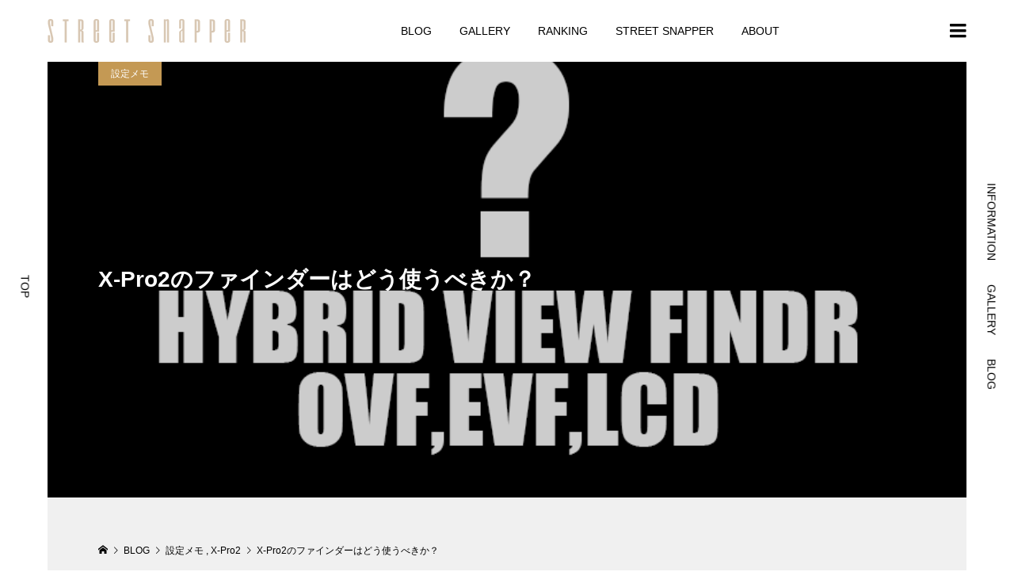

--- FILE ---
content_type: text/html; charset=UTF-8
request_url: https://street-snapper.net/x-pro2-finder-01/
body_size: 21569
content:
<!DOCTYPE html>
<html dir="ltr" lang="ja" prefix="og: https://ogp.me/ns#">
<head >
<meta charset="UTF-8">
<meta name="description" content="２種のファインダーと液晶モニターの使い分けを整理しよう。X-Pro2はOVF、EVF、LCDの３種類を使って撮影することができる。大きく分けるとファインダーを覗くのか背面液晶モニターで撮るか。">
<meta name="viewport" content="width=device-width">
<title>X-Pro2のファインダーはどう使うべきか？ | STREET SNAPPER</title>

		<!-- All in One SEO 4.9.3 - aioseo.com -->
	<meta name="description" content="X-Pro2はOVF、EVF、LCDの３種類を使って撮影することができる。ファインダーか背面液晶か。さらにファインダーでは光学式か電子式かを選択できる。実際使ってみて自分に合う使い方はどんな感じかを整理してみたよ。" />
	<meta name="robots" content="max-snippet:-1, max-image-preview:large, max-video-preview:-1" />
	<meta name="author" content="TINKER"/>
	<meta name="google-site-verification" content="gyDPlCSBTCNMW_ww_v0tqHk0BhXu9LMs0LArBQEdTgA" />
	<meta name="keywords" content="x-pro2,ハイブリッドビューファインダー,ovf,evf,lcd,レビュー,インプレ,設定メモ,x-pro2" />
	<link rel="canonical" href="https://street-snapper.net/x-pro2-finder-01/" />
	<meta name="generator" content="All in One SEO (AIOSEO) 4.9.3" />
		<meta property="og:locale" content="ja_JP" />
		<meta property="og:site_name" content="STREET SNAPPER＠FUJIFILM X-LOVER" />
		<meta property="og:type" content="article" />
		<meta property="og:title" content="X-Pro2のファインダーはどう使うべきか？ | STREET SNAPPER" />
		<meta property="og:description" content="X-Pro2はOVF、EVF、LCDの３種類を使って撮影することができる。ファインダーか背面液晶か。さらにファインダーでは光学式か電子式かを選択できる。実際使ってみて自分に合う使い方はどんな感じかを整理してみたよ。" />
		<meta property="og:url" content="https://street-snapper.net/x-pro2-finder-01/" />
		<meta property="article:published_time" content="2016-04-04T18:44:46+00:00" />
		<meta property="article:modified_time" content="2020-04-06T06:46:27+00:00" />
		<meta name="twitter:card" content="summary" />
		<meta name="twitter:site" content="@street_snapper" />
		<meta name="twitter:title" content="X-Pro2のファインダーはどう使うべきか？ | STREET SNAPPER" />
		<meta name="twitter:description" content="X-Pro2はOVF、EVF、LCDの３種類を使って撮影することができる。ファインダーか背面液晶か。さらにファインダーでは光学式か電子式かを選択できる。実際使ってみて自分に合う使い方はどんな感じかを整理してみたよ。" />
		<script type="application/ld+json" class="aioseo-schema">
			{"@context":"https:\/\/schema.org","@graph":[{"@type":"Article","@id":"https:\/\/street-snapper.net\/x-pro2-finder-01\/#article","name":"X-Pro2\u306e\u30d5\u30a1\u30a4\u30f3\u30c0\u30fc\u306f\u3069\u3046\u4f7f\u3046\u3079\u304d\u304b\uff1f | STREET SNAPPER","headline":"X-Pro2\u306e\u30d5\u30a1\u30a4\u30f3\u30c0\u30fc\u306f\u3069\u3046\u4f7f\u3046\u3079\u304d\u304b\uff1f","author":{"@id":"https:\/\/street-snapper.net\/author\/antenna-gds\/#author"},"publisher":{"@id":"https:\/\/street-snapper.net\/#organization"},"image":{"@type":"ImageObject","url":"https:\/\/street-snapper.net\/wp-content\/uploads\/2016\/04\/hvf.png","width":800,"height":533,"caption":"X-Pro2 \u30cf\u30a4\u30d6\u30ea\u30c3\u30c9\u30d3\u30e5\u30fc\u30d5\u30a1\u30a4\u30f3\u30c0\u30fc"},"datePublished":"2016-04-05T03:44:46+09:00","dateModified":"2020-04-06T15:46:27+09:00","inLanguage":"ja","mainEntityOfPage":{"@id":"https:\/\/street-snapper.net\/x-pro2-finder-01\/#webpage"},"isPartOf":{"@id":"https:\/\/street-snapper.net\/x-pro2-finder-01\/#webpage"},"articleSection":"\u8a2d\u5b9a\u30e1\u30e2, X-Pro2, \u30cf\u30a4\u30d6\u30ea\u30c3\u30c9\u30d3\u30e5\u30fc\u30d5\u30a1\u30a4\u30f3\u30c0\u30fc, OVF, EVF, LCD"},{"@type":"BreadcrumbList","@id":"https:\/\/street-snapper.net\/x-pro2-finder-01\/#breadcrumblist","itemListElement":[{"@type":"ListItem","@id":"https:\/\/street-snapper.net#listItem","position":1,"name":"\u30db\u30fc\u30e0","item":"https:\/\/street-snapper.net","nextItem":{"@type":"ListItem","@id":"https:\/\/street-snapper.net\/category\/x-pro2\/#listItem","name":"X-Pro2"}},{"@type":"ListItem","@id":"https:\/\/street-snapper.net\/category\/x-pro2\/#listItem","position":2,"name":"X-Pro2","item":"https:\/\/street-snapper.net\/category\/x-pro2\/","nextItem":{"@type":"ListItem","@id":"https:\/\/street-snapper.net\/category\/x-pro2\/configuration\/#listItem","name":"\u8a2d\u5b9a\u30e1\u30e2"},"previousItem":{"@type":"ListItem","@id":"https:\/\/street-snapper.net#listItem","name":"\u30db\u30fc\u30e0"}},{"@type":"ListItem","@id":"https:\/\/street-snapper.net\/category\/x-pro2\/configuration\/#listItem","position":3,"name":"\u8a2d\u5b9a\u30e1\u30e2","item":"https:\/\/street-snapper.net\/category\/x-pro2\/configuration\/","nextItem":{"@type":"ListItem","@id":"https:\/\/street-snapper.net\/x-pro2-finder-01\/#listItem","name":"X-Pro2\u306e\u30d5\u30a1\u30a4\u30f3\u30c0\u30fc\u306f\u3069\u3046\u4f7f\u3046\u3079\u304d\u304b\uff1f"},"previousItem":{"@type":"ListItem","@id":"https:\/\/street-snapper.net\/category\/x-pro2\/#listItem","name":"X-Pro2"}},{"@type":"ListItem","@id":"https:\/\/street-snapper.net\/x-pro2-finder-01\/#listItem","position":4,"name":"X-Pro2\u306e\u30d5\u30a1\u30a4\u30f3\u30c0\u30fc\u306f\u3069\u3046\u4f7f\u3046\u3079\u304d\u304b\uff1f","previousItem":{"@type":"ListItem","@id":"https:\/\/street-snapper.net\/category\/x-pro2\/configuration\/#listItem","name":"\u8a2d\u5b9a\u30e1\u30e2"}}]},{"@type":"Organization","@id":"https:\/\/street-snapper.net\/#organization","name":"STREET SNAPPER","url":"https:\/\/street-snapper.net\/"},{"@type":"Person","@id":"https:\/\/street-snapper.net\/author\/antenna-gds\/#author","url":"https:\/\/street-snapper.net\/author\/antenna-gds\/","name":"TINKER","image":{"@type":"ImageObject","@id":"https:\/\/street-snapper.net\/x-pro2-finder-01\/#authorImage","url":"https:\/\/secure.gravatar.com\/avatar\/ab1946fa34ce23128e99bd2347d8c04f?s=96&d=blank&r=g","width":96,"height":96,"caption":"TINKER"}},{"@type":"WebPage","@id":"https:\/\/street-snapper.net\/x-pro2-finder-01\/#webpage","url":"https:\/\/street-snapper.net\/x-pro2-finder-01\/","name":"X-Pro2\u306e\u30d5\u30a1\u30a4\u30f3\u30c0\u30fc\u306f\u3069\u3046\u4f7f\u3046\u3079\u304d\u304b\uff1f | STREET SNAPPER","description":"X-Pro2\u306fOVF\u3001EVF\u3001LCD\u306e\uff13\u7a2e\u985e\u3092\u4f7f\u3063\u3066\u64ae\u5f71\u3059\u308b\u3053\u3068\u304c\u3067\u304d\u308b\u3002\u30d5\u30a1\u30a4\u30f3\u30c0\u30fc\u304b\u80cc\u9762\u6db2\u6676\u304b\u3002\u3055\u3089\u306b\u30d5\u30a1\u30a4\u30f3\u30c0\u30fc\u3067\u306f\u5149\u5b66\u5f0f\u304b\u96fb\u5b50\u5f0f\u304b\u3092\u9078\u629e\u3067\u304d\u308b\u3002\u5b9f\u969b\u4f7f\u3063\u3066\u307f\u3066\u81ea\u5206\u306b\u5408\u3046\u4f7f\u3044\u65b9\u306f\u3069\u3093\u306a\u611f\u3058\u304b\u3092\u6574\u7406\u3057\u3066\u307f\u305f\u3088\u3002","inLanguage":"ja","isPartOf":{"@id":"https:\/\/street-snapper.net\/#website"},"breadcrumb":{"@id":"https:\/\/street-snapper.net\/x-pro2-finder-01\/#breadcrumblist"},"author":{"@id":"https:\/\/street-snapper.net\/author\/antenna-gds\/#author"},"creator":{"@id":"https:\/\/street-snapper.net\/author\/antenna-gds\/#author"},"image":{"@type":"ImageObject","url":"https:\/\/street-snapper.net\/wp-content\/uploads\/2016\/04\/hvf.png","@id":"https:\/\/street-snapper.net\/x-pro2-finder-01\/#mainImage","width":800,"height":533,"caption":"X-Pro2 \u30cf\u30a4\u30d6\u30ea\u30c3\u30c9\u30d3\u30e5\u30fc\u30d5\u30a1\u30a4\u30f3\u30c0\u30fc"},"primaryImageOfPage":{"@id":"https:\/\/street-snapper.net\/x-pro2-finder-01\/#mainImage"},"datePublished":"2016-04-05T03:44:46+09:00","dateModified":"2020-04-06T15:46:27+09:00"},{"@type":"WebSite","@id":"https:\/\/street-snapper.net\/#website","url":"https:\/\/street-snapper.net\/","name":"STREET SNAPPER","inLanguage":"ja","publisher":{"@id":"https:\/\/street-snapper.net\/#organization"}}]}
		</script>
		<!-- All in One SEO -->

<link rel='dns-prefetch' href='//stats.wp.com' />
<link rel='dns-prefetch' href='//v0.wordpress.com' />
<link rel="alternate" type="application/rss+xml" title="STREET SNAPPER &raquo; フィード" href="https://street-snapper.net/feed/" />
<link rel="alternate" type="application/rss+xml" title="STREET SNAPPER &raquo; コメントフィード" href="https://street-snapper.net/comments/feed/" />
		<!-- This site uses the Google Analytics by ExactMetrics plugin v7.26.0 - Using Analytics tracking - https://www.exactmetrics.com/ -->
		<!-- Note: ExactMetrics is not currently configured on this site. The site owner needs to authenticate with Google Analytics in the ExactMetrics settings panel. -->
					<!-- No tracking code set -->
				<!-- / Google Analytics by ExactMetrics -->
		<link rel='stylesheet' id='wp-block-library-css' href='https://street-snapper.net/wp-includes/css/dist/block-library/style.min.css?ver=6.5.7' type='text/css' media='all' />
<link rel='stylesheet' id='aioseo/css/src/vue/standalone/blocks/table-of-contents/global.scss-css' href='https://street-snapper.net/wp-content/plugins/all-in-one-seo-pack/dist/Lite/assets/css/table-of-contents/global.e90f6d47.css?ver=4.9.3' type='text/css' media='all' />
<link rel='stylesheet' id='mediaelement-css' href='https://street-snapper.net/wp-includes/js/mediaelement/mediaelementplayer-legacy.min.css?ver=4.2.17' type='text/css' media='all' />
<link rel='stylesheet' id='wp-mediaelement-css' href='https://street-snapper.net/wp-includes/js/mediaelement/wp-mediaelement.min.css?ver=6.5.7' type='text/css' media='all' />
<style id='jetpack-sharing-buttons-style-inline-css' type='text/css'>
.jetpack-sharing-buttons__services-list{display:flex;flex-direction:row;flex-wrap:wrap;gap:0;list-style-type:none;margin:5px;padding:0}.jetpack-sharing-buttons__services-list.has-small-icon-size{font-size:12px}.jetpack-sharing-buttons__services-list.has-normal-icon-size{font-size:16px}.jetpack-sharing-buttons__services-list.has-large-icon-size{font-size:24px}.jetpack-sharing-buttons__services-list.has-huge-icon-size{font-size:36px}@media print{.jetpack-sharing-buttons__services-list{display:none!important}}.editor-styles-wrapper .wp-block-jetpack-sharing-buttons{gap:0;padding-inline-start:0}ul.jetpack-sharing-buttons__services-list.has-background{padding:1.25em 2.375em}
</style>
<style id='classic-theme-styles-inline-css' type='text/css'>
/*! This file is auto-generated */
.wp-block-button__link{color:#fff;background-color:#32373c;border-radius:9999px;box-shadow:none;text-decoration:none;padding:calc(.667em + 2px) calc(1.333em + 2px);font-size:1.125em}.wp-block-file__button{background:#32373c;color:#fff;text-decoration:none}
</style>
<style id='global-styles-inline-css' type='text/css'>
body{--wp--preset--color--black: #000000;--wp--preset--color--cyan-bluish-gray: #abb8c3;--wp--preset--color--white: #ffffff;--wp--preset--color--pale-pink: #f78da7;--wp--preset--color--vivid-red: #cf2e2e;--wp--preset--color--luminous-vivid-orange: #ff6900;--wp--preset--color--luminous-vivid-amber: #fcb900;--wp--preset--color--light-green-cyan: #7bdcb5;--wp--preset--color--vivid-green-cyan: #00d084;--wp--preset--color--pale-cyan-blue: #8ed1fc;--wp--preset--color--vivid-cyan-blue: #0693e3;--wp--preset--color--vivid-purple: #9b51e0;--wp--preset--gradient--vivid-cyan-blue-to-vivid-purple: linear-gradient(135deg,rgba(6,147,227,1) 0%,rgb(155,81,224) 100%);--wp--preset--gradient--light-green-cyan-to-vivid-green-cyan: linear-gradient(135deg,rgb(122,220,180) 0%,rgb(0,208,130) 100%);--wp--preset--gradient--luminous-vivid-amber-to-luminous-vivid-orange: linear-gradient(135deg,rgba(252,185,0,1) 0%,rgba(255,105,0,1) 100%);--wp--preset--gradient--luminous-vivid-orange-to-vivid-red: linear-gradient(135deg,rgba(255,105,0,1) 0%,rgb(207,46,46) 100%);--wp--preset--gradient--very-light-gray-to-cyan-bluish-gray: linear-gradient(135deg,rgb(238,238,238) 0%,rgb(169,184,195) 100%);--wp--preset--gradient--cool-to-warm-spectrum: linear-gradient(135deg,rgb(74,234,220) 0%,rgb(151,120,209) 20%,rgb(207,42,186) 40%,rgb(238,44,130) 60%,rgb(251,105,98) 80%,rgb(254,248,76) 100%);--wp--preset--gradient--blush-light-purple: linear-gradient(135deg,rgb(255,206,236) 0%,rgb(152,150,240) 100%);--wp--preset--gradient--blush-bordeaux: linear-gradient(135deg,rgb(254,205,165) 0%,rgb(254,45,45) 50%,rgb(107,0,62) 100%);--wp--preset--gradient--luminous-dusk: linear-gradient(135deg,rgb(255,203,112) 0%,rgb(199,81,192) 50%,rgb(65,88,208) 100%);--wp--preset--gradient--pale-ocean: linear-gradient(135deg,rgb(255,245,203) 0%,rgb(182,227,212) 50%,rgb(51,167,181) 100%);--wp--preset--gradient--electric-grass: linear-gradient(135deg,rgb(202,248,128) 0%,rgb(113,206,126) 100%);--wp--preset--gradient--midnight: linear-gradient(135deg,rgb(2,3,129) 0%,rgb(40,116,252) 100%);--wp--preset--font-size--small: 13px;--wp--preset--font-size--medium: 20px;--wp--preset--font-size--large: 36px;--wp--preset--font-size--x-large: 42px;--wp--preset--spacing--20: 0.44rem;--wp--preset--spacing--30: 0.67rem;--wp--preset--spacing--40: 1rem;--wp--preset--spacing--50: 1.5rem;--wp--preset--spacing--60: 2.25rem;--wp--preset--spacing--70: 3.38rem;--wp--preset--spacing--80: 5.06rem;--wp--preset--shadow--natural: 6px 6px 9px rgba(0, 0, 0, 0.2);--wp--preset--shadow--deep: 12px 12px 50px rgba(0, 0, 0, 0.4);--wp--preset--shadow--sharp: 6px 6px 0px rgba(0, 0, 0, 0.2);--wp--preset--shadow--outlined: 6px 6px 0px -3px rgba(255, 255, 255, 1), 6px 6px rgba(0, 0, 0, 1);--wp--preset--shadow--crisp: 6px 6px 0px rgba(0, 0, 0, 1);}:where(.is-layout-flex){gap: 0.5em;}:where(.is-layout-grid){gap: 0.5em;}body .is-layout-flex{display: flex;}body .is-layout-flex{flex-wrap: wrap;align-items: center;}body .is-layout-flex > *{margin: 0;}body .is-layout-grid{display: grid;}body .is-layout-grid > *{margin: 0;}:where(.wp-block-columns.is-layout-flex){gap: 2em;}:where(.wp-block-columns.is-layout-grid){gap: 2em;}:where(.wp-block-post-template.is-layout-flex){gap: 1.25em;}:where(.wp-block-post-template.is-layout-grid){gap: 1.25em;}.has-black-color{color: var(--wp--preset--color--black) !important;}.has-cyan-bluish-gray-color{color: var(--wp--preset--color--cyan-bluish-gray) !important;}.has-white-color{color: var(--wp--preset--color--white) !important;}.has-pale-pink-color{color: var(--wp--preset--color--pale-pink) !important;}.has-vivid-red-color{color: var(--wp--preset--color--vivid-red) !important;}.has-luminous-vivid-orange-color{color: var(--wp--preset--color--luminous-vivid-orange) !important;}.has-luminous-vivid-amber-color{color: var(--wp--preset--color--luminous-vivid-amber) !important;}.has-light-green-cyan-color{color: var(--wp--preset--color--light-green-cyan) !important;}.has-vivid-green-cyan-color{color: var(--wp--preset--color--vivid-green-cyan) !important;}.has-pale-cyan-blue-color{color: var(--wp--preset--color--pale-cyan-blue) !important;}.has-vivid-cyan-blue-color{color: var(--wp--preset--color--vivid-cyan-blue) !important;}.has-vivid-purple-color{color: var(--wp--preset--color--vivid-purple) !important;}.has-black-background-color{background-color: var(--wp--preset--color--black) !important;}.has-cyan-bluish-gray-background-color{background-color: var(--wp--preset--color--cyan-bluish-gray) !important;}.has-white-background-color{background-color: var(--wp--preset--color--white) !important;}.has-pale-pink-background-color{background-color: var(--wp--preset--color--pale-pink) !important;}.has-vivid-red-background-color{background-color: var(--wp--preset--color--vivid-red) !important;}.has-luminous-vivid-orange-background-color{background-color: var(--wp--preset--color--luminous-vivid-orange) !important;}.has-luminous-vivid-amber-background-color{background-color: var(--wp--preset--color--luminous-vivid-amber) !important;}.has-light-green-cyan-background-color{background-color: var(--wp--preset--color--light-green-cyan) !important;}.has-vivid-green-cyan-background-color{background-color: var(--wp--preset--color--vivid-green-cyan) !important;}.has-pale-cyan-blue-background-color{background-color: var(--wp--preset--color--pale-cyan-blue) !important;}.has-vivid-cyan-blue-background-color{background-color: var(--wp--preset--color--vivid-cyan-blue) !important;}.has-vivid-purple-background-color{background-color: var(--wp--preset--color--vivid-purple) !important;}.has-black-border-color{border-color: var(--wp--preset--color--black) !important;}.has-cyan-bluish-gray-border-color{border-color: var(--wp--preset--color--cyan-bluish-gray) !important;}.has-white-border-color{border-color: var(--wp--preset--color--white) !important;}.has-pale-pink-border-color{border-color: var(--wp--preset--color--pale-pink) !important;}.has-vivid-red-border-color{border-color: var(--wp--preset--color--vivid-red) !important;}.has-luminous-vivid-orange-border-color{border-color: var(--wp--preset--color--luminous-vivid-orange) !important;}.has-luminous-vivid-amber-border-color{border-color: var(--wp--preset--color--luminous-vivid-amber) !important;}.has-light-green-cyan-border-color{border-color: var(--wp--preset--color--light-green-cyan) !important;}.has-vivid-green-cyan-border-color{border-color: var(--wp--preset--color--vivid-green-cyan) !important;}.has-pale-cyan-blue-border-color{border-color: var(--wp--preset--color--pale-cyan-blue) !important;}.has-vivid-cyan-blue-border-color{border-color: var(--wp--preset--color--vivid-cyan-blue) !important;}.has-vivid-purple-border-color{border-color: var(--wp--preset--color--vivid-purple) !important;}.has-vivid-cyan-blue-to-vivid-purple-gradient-background{background: var(--wp--preset--gradient--vivid-cyan-blue-to-vivid-purple) !important;}.has-light-green-cyan-to-vivid-green-cyan-gradient-background{background: var(--wp--preset--gradient--light-green-cyan-to-vivid-green-cyan) !important;}.has-luminous-vivid-amber-to-luminous-vivid-orange-gradient-background{background: var(--wp--preset--gradient--luminous-vivid-amber-to-luminous-vivid-orange) !important;}.has-luminous-vivid-orange-to-vivid-red-gradient-background{background: var(--wp--preset--gradient--luminous-vivid-orange-to-vivid-red) !important;}.has-very-light-gray-to-cyan-bluish-gray-gradient-background{background: var(--wp--preset--gradient--very-light-gray-to-cyan-bluish-gray) !important;}.has-cool-to-warm-spectrum-gradient-background{background: var(--wp--preset--gradient--cool-to-warm-spectrum) !important;}.has-blush-light-purple-gradient-background{background: var(--wp--preset--gradient--blush-light-purple) !important;}.has-blush-bordeaux-gradient-background{background: var(--wp--preset--gradient--blush-bordeaux) !important;}.has-luminous-dusk-gradient-background{background: var(--wp--preset--gradient--luminous-dusk) !important;}.has-pale-ocean-gradient-background{background: var(--wp--preset--gradient--pale-ocean) !important;}.has-electric-grass-gradient-background{background: var(--wp--preset--gradient--electric-grass) !important;}.has-midnight-gradient-background{background: var(--wp--preset--gradient--midnight) !important;}.has-small-font-size{font-size: var(--wp--preset--font-size--small) !important;}.has-medium-font-size{font-size: var(--wp--preset--font-size--medium) !important;}.has-large-font-size{font-size: var(--wp--preset--font-size--large) !important;}.has-x-large-font-size{font-size: var(--wp--preset--font-size--x-large) !important;}
.wp-block-navigation a:where(:not(.wp-element-button)){color: inherit;}
:where(.wp-block-post-template.is-layout-flex){gap: 1.25em;}:where(.wp-block-post-template.is-layout-grid){gap: 1.25em;}
:where(.wp-block-columns.is-layout-flex){gap: 2em;}:where(.wp-block-columns.is-layout-grid){gap: 2em;}
.wp-block-pullquote{font-size: 1.5em;line-height: 1.6;}
</style>
<link rel='stylesheet' id='toc-screen-css' href='https://street-snapper.net/wp-content/plugins/table-of-contents-plus/screen.min.css?ver=2411.1' type='text/css' media='all' />
<link rel='stylesheet' id='numero-style-css' href='https://street-snapper.net/wp-content/themes/numero_tcd070/style.css?ver=1.7' type='text/css' media='all' />
<link rel='stylesheet' id='numero-slick-css' href='https://street-snapper.net/wp-content/themes/numero_tcd070/css/slick.min.css?ver=6.5.7' type='text/css' media='all' />
<link rel='stylesheet' id='numero-perfect-scrollbar-css' href='https://street-snapper.net/wp-content/themes/numero_tcd070/css/perfect-scrollbar.css?ver=6.5.7' type='text/css' media='all' />
<link rel='stylesheet' id='jetpack-subscriptions-css' href='https://street-snapper.net/wp-content/plugins/jetpack/modules/subscriptions/subscriptions.css?ver=14.0' type='text/css' media='all' />
<link rel='stylesheet' id='__EPYT__style-css' href='https://street-snapper.net/wp-content/plugins/youtube-embed-plus/styles/ytprefs.min.css?ver=14.2.4' type='text/css' media='all' />
<style id='__EPYT__style-inline-css' type='text/css'>

                .epyt-gallery-thumb {
                        width: 33.333%;
                }
                
</style>
<script type="text/javascript" src="https://street-snapper.net/wp-includes/js/jquery/jquery.min.js?ver=3.7.1" id="jquery-core-js"></script>
<script type="text/javascript" src="https://street-snapper.net/wp-includes/js/jquery/jquery-migrate.min.js?ver=3.4.1" id="jquery-migrate-js"></script>
<script type="text/javascript" id="__ytprefs__-js-extra">
/* <![CDATA[ */
var _EPYT_ = {"ajaxurl":"https:\/\/street-snapper.net\/wp-admin\/admin-ajax.php","security":"306941c8e9","gallery_scrolloffset":"20","eppathtoscripts":"https:\/\/street-snapper.net\/wp-content\/plugins\/youtube-embed-plus\/scripts\/","eppath":"https:\/\/street-snapper.net\/wp-content\/plugins\/youtube-embed-plus\/","epresponsiveselector":"[\"iframe.__youtube_prefs__\",\"iframe[src*='youtube.com']\",\"iframe[src*='youtube-nocookie.com']\",\"iframe[data-ep-src*='youtube.com']\",\"iframe[data-ep-src*='youtube-nocookie.com']\",\"iframe[data-ep-gallerysrc*='youtube.com']\"]","epdovol":"1","version":"14.2.4","evselector":"iframe.__youtube_prefs__[src], iframe[src*=\"youtube.com\/embed\/\"], iframe[src*=\"youtube-nocookie.com\/embed\/\"]","ajax_compat":"","maxres_facade":"eager","ytapi_load":"light","pause_others":"","stopMobileBuffer":"1","facade_mode":"","not_live_on_channel":""};
/* ]]> */
</script>
<script type="text/javascript" src="https://street-snapper.net/wp-content/plugins/youtube-embed-plus/scripts/ytprefs.min.js?ver=14.2.4" id="__ytprefs__-js"></script>
<link rel="https://api.w.org/" href="https://street-snapper.net/wp-json/" /><link rel="alternate" type="application/json" href="https://street-snapper.net/wp-json/wp/v2/posts/338" /><link rel="EditURI" type="application/rsd+xml" title="RSD" href="https://street-snapper.net/xmlrpc.php?rsd" />
<meta name="generator" content="WordPress 6.5.7" />
<link rel='shortlink' href='https://wp.me/p7nR3p-5s' />
<link rel="alternate" type="application/json+oembed" href="https://street-snapper.net/wp-json/oembed/1.0/embed?url=https%3A%2F%2Fstreet-snapper.net%2Fx-pro2-finder-01%2F" />
<link rel="alternate" type="text/xml+oembed" href="https://street-snapper.net/wp-json/oembed/1.0/embed?url=https%3A%2F%2Fstreet-snapper.net%2Fx-pro2-finder-01%2F&#038;format=xml" />
	<style>img#wpstats{display:none}</style>
		<link rel="shortcut icon" href="https://street-snapper.net/wp-content/uploads/2016/03/favicon.ico">
<style>
body { background-color: #ffffff; }
.p-header__bar, .p-header__bar a, .p-footer, .p-footer a { color: #000000; }
.p-header__bar a:hover, .p-footer a:hover { color: #c49954; }
.l-main { background-color: #f0f0f0; }
.p-body a, .custom-html-widget a { color: #c49954; }
.p-body a:hover, .custom-html-widget a:hover { color: #cccccc; }
.p-archive-categories__filter-item.is-active { background-color: rgba(196, 153, 84, 0.5); }
.p-category-item, .p-button, .p-page-links > span, .p-page-links a:hover, .p-pager__item .current, .p-pager__item a:hover, .p-archive-categories__filter-item:hover { background-color: #c49954; }
.p-index-newsticker__item-date { color: #c49954 }
.p-ranking__item-rank-bg::after::after { border-left-color: #c49954; border-top-color: #c49954; }
.p-archive-categories--type2 .p-archive-categories__filter-item.is-active { background-color: rgba(136, 210, 216, 0.5); }
.p-gallery-category-item, .p-entry-gallery .p-button, .p-entry-gallery .p-page-links > span, .p-entry-gallery .p-page-links a:hover, .p-pager-gallery .p-pager__item .current, .p-pager-gallery .p-pager__item a:hover, .p-archive-categories--type2 .p-archive-categories__filter-item:hover, .p-archive-gallery__item-button:hover, .p-entry-gallery__likes:hover { background-color: #88d2d8; }
.p-modal-gallery-slide__button-likes:hover, .p-modal-gallery-slide__button-link:hover { border-color: #88d2d8; background-color: #88d2d8; }
.p-index-newsticker--type2 .p-index-newsticker__item-date, body.is-wp-mobile-device .p-archive-gallery__item-button:hover, .p-entry-gallery__likes, .p-modal-gallery-slide__button-likes, .p-modal-gallery-slide__category a:hover { color: #88d2d8 }
.p-ranking--gallery .p-ranking__item-rank-bg::after { border-left-color: #88d2d8; border-top-color: #88d2d8; }
.c-comment__tab-item.is-active a, .c-comment__tab-item a:hover, .c-comment__tab-item.is-active p { background-color: rgba(196, 153, 84, 0.7); }
.c-comment__tab-item.is-active a:after, .c-comment__tab-item.is-active p:after { border-top-color: rgba(196, 153, 84, 0.7); }
.p-index-newsticker, .p-archive-categories__filter, .p-archive-categories { background-color: #e6e6e6; }
body, input, textarea { font-family: Verdana, "Hiragino Kaku Gothic ProN", "ヒラギノ角ゴ ProN W3", "メイリオ", Meiryo, sans-serif; }
.p-logo, .p-entry__title, .p-headline, .p-page-header__title, .p-page-header__image-title, .p-widget__title {
font-family: Segoe UI, "Hiragino Kaku Gothic ProN", "ヒラギノ角ゴ ProN W3", "メイリオ", Meiryo, sans-serif;
}
.c-load--type1 { border: 3px solid rgba(153, 153, 153, 0.2); border-top-color: #000000; }
.p-hover-effect--type1:hover .p-hover-effect__image { -webkit-transform: scale(1.2); -moz-transform: scale(1.2); -ms-transform: scale(1.2); transform: scale(1.2); }
.p-hover-effect--type2 .p-hover-effect__image { -webkit-transform: scale(1.2) translate3d(-8px, 0, 0); -moz-transform: scale(1.2) translate3d(-8px, 0, 0); -ms-transform: scale(1.2) translate3d(-8px, 0, 0); transform: scale(1.2) translate3d(-8px, 0, 0); }
.p-hover-effect--type2:hover .p-hover-effect__image { -webkit-transform: scale(1.2) translate3d(8px, 0, 0); -moz-transform: scale(1.2) translate3d(8px, 0, 0); -ms-transform: scale(1.2) translate3d(8px, 0, 0); transform: scale(1.2) translate3d(8px, 0, 0); }
.p-hover-effect--type2:hover .p-hover-effect__bg { background: #000000; }
.p-hover-effect--type2:hover .p-hover-effect__image { opacity: 0.5 }
.p-hover-effect--type3:hover .p-hover-effect__bg { background: #000000; }
.p-hover-effect--type3:hover .p-hover-effect__image { opacity: 0.5; }
.p-entry__title { font-size: 28px; }
.p-entry__body { color: #000000; font-size: 16px; }
.p-entry__header.has-image .p-entry__date, .p-entry__header.has-image .p-entry__title { color: #ffffff; }
.p-entry-post__header.has-image .p-entry__header-overlay { background-color: rgba(0, 0, 0, 0.2); }
.p-entry-gallery__title { color: #000000; font-size: 30px; }
.p-entry-gallery__body { color: #000000; font-size: 16px; }
.p-archive-gallery__item-caption { background-color: rgba(0, 0, 0, 0.5); }
.p-modal-gallery { background-color: #ffffff; }
.p-modal-gallery-slider, .p-modal-gallery-slider a { color: #000000; }
.p-modal-gallery-slider .slick-arrow { color: #000000; }
.p-modal-gallery-slider .slick-arrow:hover { color: #999999; }
.p-modal-gallery-thumbnail-slider { background-color: #222222; }
.p-entry-information__title { font-size: 30px; }
.p-entry-information__body { color: #000000; font-size: 16px; }
.p-entry-information__header.has-image .p-entry__date, .p-entry-information__header.has-image .p-entry__title { color: #ffffff; }
.p-entry-information__header.has-image .p-entry__header-overlay { background-color: rgba(0, 0, 0, 0.2); }
.p-header__logo--text { font-size: 26px; }
.p-global-nav .sub-menu a { background-color: #222222; color: #ffffff; }
.p-global-nav .sub-menu a:hover, .p-global-nav .sub-menu .current-menu-item > a { background-color: #999999; color: #ffffff; }
.p-megamenu-a { background-color: #222222; }
.p-megamenu-a__list-item { background-color: #00a4a4; }
.p-megamenu-b { background-color: #222222; }
.p-drawer__contents { background-color: #f0f0f0; }
.p-drawer__contents, .p-drawer__contents a, .p-drawer .p-widget__title { color: #000000; }
.p-drawer .ps__thumb-y { background-color: #666666; }
@media (min-width: 992px) {
	.p-global-nav > li > a { color: #000000; }
	.p-global-nav > li:hover > a, .p-global-nav > li.current-menu-item > a { color: #c49954; }
	.p-drawer__contents a:hover, .p-drawer__contents .current-cat a { color: #c49954; }
	.p-sidemenu, .p-sidemenu a { color: #000000; }
	.p-sidemenu a:hover { color: #c49954; }
}
@media only screen and (max-width: 991px) {
	body.l-header__fix--mobile .is-header-fixed .l-header__bar { background-color: rgba(255, 255, 255, 0.8); }
	.p-header__logo--text { font-size: 24px; }
	.p-drawer__contents a:hover, .p-drawer__contents .current-cat a { color: #c49954; }
	.p-drawer__menu a, .p-drawer__menu .p-sidemenu__nourl, .p-drawer__menu > li > a { background-color: #222222; color: #ffffff; }
	.p-drawer__menu a:hover, .p-drawer__menu > li > a:hover { background-color: #222222; color: #c49954; }
	.p-drawer__menu .sub-menu a { background-color: #333333; color: #ffffff; }
	.p-drawer__menu .sub-menu a:hover { background-color: #333333; color: #c49954; }
	.p-archive-gallery__item-button:hover { color: #88d2d8; }
	.p-entry__title { font-size: 18px; }
	.p-entry__body { font-size: 14px; }
	.p-entry-gallery__title { font-size: 18px; }
	.p-entry-gallery__body { font-size: 14px; }
	.p-entry-information__title { font-size: 18px; }
	.p-entry-information__body { font-size: 14px; }
	.p-modal-gallery-slider, .p-modal-gallery-slider a {  }
	.p-modal-gallery-slider .slick-arrow, .p-modal-gallery-slider .slick-arrow:hover {  }
}
</style>
<style type="text/css">

</style>
<meta name="viewport" content="width=device-width,initial-scale=1.0">
</head>
<body class="post-template-default single single-post postid-338 single-format-standard l-sidebar--type2 l-header--type2--mobile l-header__fix--mobile has-breadcrumb">
<header id="js-header" class="l-header">
	<div class="l-header__bar l-header__bar--mobile p-header__bar">
		<div class="p-header__bar-inner l-inner--md l-inner--sm">
			<div class="p-logo p-header__logo p-header__logo--retina">
				<a href="https://street-snapper.net/"><img src="https://street-snapper.net/wp-content/uploads/2016/03/street-snapper-logo2.png" alt="STREET SNAPPER" width="250" height="30"></a>
			</div>
			<div class="p-logo p-header__logo--mobile p-header__logo--retina">
				<a href="https://street-snapper.net/"><img src="https://street-snapper.net/wp-content/uploads/2016/03/street-snapper-logo-s.png" alt="STREET SNAPPER" width="150" height="18"></a>
			</div>
			<a href="#" id="js-menu-button" class="p-menu-button c-menu-button"></a>
		</div>
	</div>
	<div class="p-drawer p-drawer--pc u-hidden-sm">
		<div class="p-drawer__inner l-inner--md">
			<div class="p-drawer__contents">
<div class="p-widget p-widget-drawer profile_widget" id="profile_widget-2">
<h2 class="p-widget__title">ABOUT</h2>
<a class="p-profile__circle_image p-hover-effect--type1" href="https://street-snapper.net/about/"><div class="p-hover-effect__bg"><div class="p-profile__circle_image-inner p-hover-effect__image" style="background-image: url(https://street-snapper.net/wp-content/uploads/2016/03/ss_160328_16.png);"></div></div></a>
<h3 class="p-profile__name"><a href="https://street-snapper.net/about/">TINKER</a></h3>
<ul class="p-profile__social-nav p-social-nav"><li class="p-social-nav__item p-social-nav__item--twitter"><a href="https://twitter.com/street_snapper" target="_blank"></a></li><li class="p-social-nav__item p-social-nav__item--instagram"><a href="https://www.instagram.com/street.snapper.11/" target="_blank"></a></li></ul>
<div class="p-profile__desc p-body"><p>趣味も仕事もFUJIFILM X-SERIESでこなすオトコ。機材よりも写ったものの話がしたいのです。三日坊主もいいとこですが、お気軽にどうぞ。</p></div>
</div>
<div class="p-widget p-widget-drawer styled_post_list_widget" id="styled_post_list_widget-3">
<h2 class="p-widget__title">RECOMEND</h2>
<ul class="p-widget-list">
	<li class="p-widget-list__item">
		<a class="p-hover-effect--type1" href="https://street-snapper.net/tripod_quickshoe/">
			<div class="p-widget-list__item-thumbnail p-hover-effect__bg">
				<div class="p-widget-list__item-thumbnail__image p-hover-effect__image" style="background-image: url(https://street-snapper.net/wp-content/uploads/2020/04/ss_head_velbon_01-300x300.jpg);"></div>
			</div>
			<h3 class="p-widget-list__item-title p-article__title js-multiline-ellipsis">オススメ三脚・雲台・クイックシュー。これだけあれば大抵イケるセット。</h3>
		</a>
	</li>
	<li class="p-widget-list__item">
		<a class="p-hover-effect--type1" href="https://street-snapper.net/x-h1/">
			<div class="p-widget-list__item-thumbnail p-hover-effect__bg">
				<div class="p-widget-list__item-thumbnail__image p-hover-effect__image" style="background-image: url(https://street-snapper.net/wp-content/uploads/2019/11/x-h1_eyecatch-300x300.jpg);"></div>
			</div>
			<h3 class="p-widget-list__item-title p-article__title js-multiline-ellipsis">X-H1の話も追加したりして</h3>
		</a>
	</li>
	<li class="p-widget-list__item">
		<a class="p-hover-effect--type1" href="https://street-snapper.net/xpro3-released/">
			<div class="p-widget-list__item-thumbnail p-hover-effect__bg">
				<div class="p-widget-list__item-thumbnail__image p-hover-effect__image" style="background-image: url(https://street-snapper.net/wp-content/uploads/2016/03/x-slider1.png);"></div>
			</div>
			<h3 class="p-widget-list__item-title p-article__title js-multiline-ellipsis">FUJIFILM X-Pro3が2019.11.28発売！</h3>
		</a>
	</li>
	<li class="p-widget-list__item">
		<a class="p-hover-effect--type1" href="https://street-snapper.net/started_instagram/">
			<div class="p-widget-list__item-thumbnail p-hover-effect__bg">
				<div class="p-widget-list__item-thumbnail__image p-hover-effect__image" style="background-image: url(https://street-snapper.net/wp-content/uploads/2016/03/insta_blog.png);"></div>
			</div>
			<h3 class="p-widget-list__item-title p-article__title js-multiline-ellipsis">インスタグラムを始めました。</h3>
		</a>
	</li>
</ul>
</div>
<div class="p-widget p-widget-drawer gallery_list_widget" id="gallery_list_widget-3">
<h2 class="p-widget__title">GALLERY</h2>
<ul class="p-widget-gallery-list">
	<li class="p-widget-gallery-list__item">
		<a class="p-hover-effect--type1" href="https://street-snapper.net/gallery/tokyo-harajuku/" title="東京原宿周辺-Around Tokyo Harajuku">
			<div class="p-widget-gallery-list__item-thumbnail p-hover-effect__bg">
				<div class="p-widget-gallery-list__item-thumbnail__image p-hover-effect__image" style="background-image: url(https://street-snapper.net/wp-content/uploads/2019/10/ss_harajyuku_01-300x300.jpg);"></div>
			</div>
		</a>
	</li>
	<li class="p-widget-gallery-list__item">
		<a class="p-hover-effect--type1" href="https://street-snapper.net/gallery/seaparadaise-yokohama-hakkeijima/" title="横浜・八景島シーパラダイス-Sea paradaise Yokohama Hakkeijima">
			<div class="p-widget-gallery-list__item-thumbnail p-hover-effect__bg">
				<div class="p-widget-gallery-list__item-thumbnail__image p-hover-effect__image" style="background-image: url(https://street-snapper.net/wp-content/uploads/2016/04/sea-paradaise-160408-09.png);"></div>
			</div>
		</a>
	</li>
	<li class="p-widget-gallery-list__item">
		<a class="p-hover-effect--type1" href="https://street-snapper.net/gallery/yokohama-bayarea/" title="港街横浜-Yokohama Bay area">
			<div class="p-widget-gallery-list__item-thumbnail p-hover-effect__bg">
				<div class="p-widget-gallery-list__item-thumbnail__image p-hover-effect__image" style="background-image: url(https://street-snapper.net/wp-content/uploads/2016/04/yokohama-160411-29.png);"></div>
			</div>
		</a>
	</li>
	<li class="p-widget-gallery-list__item">
		<a class="p-hover-effect--type1" href="https://street-snapper.net/gallery/yokohama-chinatown/" title="横浜中華街- Yokohama Chinatown">
			<div class="p-widget-gallery-list__item-thumbnail p-hover-effect__bg">
				<div class="p-widget-gallery-list__item-thumbnail__image p-hover-effect__image" style="background-image: url(https://street-snapper.net/wp-content/uploads/2016/03/yokohama-160411-04-1.jpg);"></div>
			</div>
		</a>
	</li>
	<li class="p-widget-gallery-list__item">
		<a class="p-hover-effect--type1" href="https://street-snapper.net/gallery/bonbori-festival/" title="鎌倉鶴岡八幡宮のぼんぼり祭-Kamakura Tsuruoka Hachimangu Shrine Bonbori Festival">
			<div class="p-widget-gallery-list__item-thumbnail p-hover-effect__bg">
				<div class="p-widget-gallery-list__item-thumbnail__image p-hover-effect__image" style="background-image: url(https://street-snapper.net/wp-content/uploads/2016/03/bonbori_17_28.png);"></div>
			</div>
		</a>
	</li>
	<li class="p-widget-gallery-list__item">
		<a class="p-hover-effect--type1" href="https://street-snapper.net/gallery/hydrangea-kamakura/" title="鎌倉の紫陽花- Hydrangea in Kamakura">
			<div class="p-widget-gallery-list__item-thumbnail p-hover-effect__bg">
				<div class="p-widget-gallery-list__item-thumbnail__image p-hover-effect__image" style="background-image: url(https://street-snapper.net/wp-content/uploads/2016/07/DSCF2115.jpg);"></div>
			</div>
		</a>
	</li>
	<li class="p-widget-gallery-list__item">
		<a class="p-hover-effect--type1" href="https://street-snapper.net/gallery/enoshima-aquarium/" title="新江ノ島水族館- Enoshima Aquarium">
			<div class="p-widget-gallery-list__item-thumbnail p-hover-effect__bg">
				<div class="p-widget-gallery-list__item-thumbnail__image p-hover-effect__image" style="background-image: url(https://street-snapper.net/wp-content/uploads/2016/03/enosui-160331-01.png);"></div>
			</div>
		</a>
	</li>
	<li class="p-widget-gallery-list__item">
		<a class="p-hover-effect--type1" href="https://street-snapper.net/gallery/houkokuji/" title="鎌倉報国寺の竹の庭-Bamboo garden at Houkukuji, Kamakura">
			<div class="p-widget-gallery-list__item-thumbnail p-hover-effect__bg">
				<div class="p-widget-gallery-list__item-thumbnail__image p-hover-effect__image" style="background-image: url(https://street-snapper.net/wp-content/uploads/2016/03/kamakura-160419-29.jpg);"></div>
			</div>
		</a>
	</li>
	<li class="p-widget-gallery-list__item">
		<a class="p-hover-effect--type1" href="https://street-snapper.net/gallery/kamakura-daylife/" title="鎌倉の日常-Daily life in Kamakura">
			<div class="p-widget-gallery-list__item-thumbnail p-hover-effect__bg">
				<div class="p-widget-gallery-list__item-thumbnail__image p-hover-effect__image" style="background-image: url(https://street-snapper.net/wp-content/uploads/2016/03/kamakura-160419-06-1.jpg);"></div>
			</div>
		</a>
	</li>
</ul>
</div>
			</div>
			<div class="p-drawer-overlay"></div>
		</div>
	</div>
	<div class="p-drawer p-drawer--mobile">
		<div class="p-drawer__inner l-inner--md">
			<div class="p-drawer__contents">
<div class="p-widget p-widget-drawer WP_Widget_Search">
<form role="search" method="get" id="searchform" class="searchform" action="https://street-snapper.net/">
				<div>
					<label class="screen-reader-text" for="s">検索:</label>
					<input type="text" value="" name="s" id="s" />
					<input type="submit" id="searchsubmit" value="検索" />
				</div>
			</form></div>
<nav class="p-global-nav__container p-drawer__menu"><ul id="js-global-nav" class="p-global-nav"><li id="menu-item-1773" class="menu-item menu-item-type-custom menu-item-object-custom menu-item-has-children menu-item-1773"><a data-megamenu="js-megamenu1773">BLOG<span class="p-global-nav__toggle"></span></a>
<ul class="sub-menu">
	<li id="menu-item-1681" class="menu-item menu-item-type-post_type menu-item-object-page current_page_parent menu-item-1681"><a href="https://street-snapper.net/all-blogs/">ALL<span class="p-global-nav__toggle"></span></a></li>
	<li id="menu-item-1632" class="menu-item menu-item-type-taxonomy menu-item-object-category current-post-ancestor current-menu-parent current-post-parent menu-item-1632"><a href="https://street-snapper.net/category/x-pro2/">X-Pro2<span class="p-global-nav__toggle"></span></a></li>
	<li id="menu-item-1759" class="menu-item menu-item-type-taxonomy menu-item-object-category menu-item-1759"><a href="https://street-snapper.net/category/x-h-1/">X-H 1<span class="p-global-nav__toggle"></span></a></li>
	<li id="menu-item-1625" class="menu-item menu-item-type-taxonomy menu-item-object-category menu-item-1625"><a href="https://street-snapper.net/category/xf-lens/xf2312r/">XF23mm1.4R<span class="p-global-nav__toggle"></span></a></li>
	<li id="menu-item-1624" class="menu-item menu-item-type-taxonomy menu-item-object-category menu-item-1624"><a href="https://street-snapper.net/category/xf-lens/xf5612r/">XF56mm1.2R<span class="p-global-nav__toggle"></span></a></li>
	<li id="menu-item-1626" class="menu-item menu-item-type-taxonomy menu-item-object-category menu-item-1626"><a href="https://street-snapper.net/category/item/">ITEM<span class="p-global-nav__toggle"></span></a></li>
	<li id="menu-item-1622" class="menu-item menu-item-type-taxonomy menu-item-object-category menu-item-1622"><a href="https://street-snapper.net/category/days/">DAYS<span class="p-global-nav__toggle"></span></a></li>
</ul>
</li>
<li id="menu-item-1682" class="menu-item menu-item-type-custom menu-item-object-custom menu-item-1682"><a href="https://street-snapper.net/gallery" data-megamenu="js-megamenu1682">GALLERY<span class="p-global-nav__toggle"></span></a></li>
<li id="menu-item-1767" class="menu-item menu-item-type-custom menu-item-object-custom menu-item-has-children menu-item-1767"><a>RANKING<span class="p-global-nav__toggle"></span></a>
<ul class="sub-menu">
	<li id="menu-item-1768" class="menu-item menu-item-type-post_type menu-item-object-page menu-item-1768"><a href="https://street-snapper.net/blog-ranking/">BLOG RANKING<span class="p-global-nav__toggle"></span></a></li>
	<li id="menu-item-1772" class="menu-item menu-item-type-post_type menu-item-object-page menu-item-1772"><a href="https://street-snapper.net/gallery-ranking/">GALLERY RANKING<span class="p-global-nav__toggle"></span></a></li>
</ul>
</li>
<li id="menu-item-94" class="menu-item menu-item-type-post_type menu-item-object-page menu-item-94"><a href="https://street-snapper.net/x-lover/">STREET SNAPPER<span class="p-global-nav__toggle"></span></a></li>
<li id="menu-item-1680" class="menu-item menu-item-type-post_type menu-item-object-page menu-item-1680"><a href="https://street-snapper.net/about/">ABOUT<span class="p-global-nav__toggle"></span></a></li>
</ul></nav>				<ul class="p-drawer__menu p-sidemenu p-sidemenu-left u-hidden-sm"><li><a href="https://street-snapper.net/">TOP</a></li></ul>
				<ul class="p-drawer__menu p-sidemenu p-sidemenu-right"><li><a href="https://street-snapper.net/information/">INFORMATION</a></li><li><a href="https://street-snapper.net/gallery/">GALLERY</a></li><li><a href="https://street-snapper.net/all-blogs/">BLOG</a></li></ul>
			</div>
			<div class="p-drawer-overlay"></div>
		</div>
	</div>
	<div id="js-megamenu1773" class="p-megamenu p-megamenu-a l-inner--md">
		<ul class="p-megamenu-a__list l-inner02">
			<li class="p-megamenu-a__list-item">
				<div class="p-megamenu-a__list-item__inner">
					<a href="https://street-snapper.net/all-blogs/">
						<div class="p-megamenu-a__list-item__title">ALL</div>
					</a>
				</div>
			</li>
			<li class="p-megamenu-a__list-item has-image">
				<div class="p-megamenu-a__list-item__inner">
					<a href="https://street-snapper.net/category/x-pro2/">
						<div class="p-megamenu-a__list-item__title">X-Pro2</div>
						<div class="p-megamenu-a__list-item__img" style="background-image: url(https://street-snapper.net/wp-content/uploads/2016/05/xpro2-iso-extension-01.jpg);"></div>
						<div class="p-megamenu-a__list-item__overlay"></div>
					</a>
				</div>
			</li>
			<li class="p-megamenu-a__list-item has-image">
				<div class="p-megamenu-a__list-item__inner">
					<a href="https://street-snapper.net/category/x-h-1/">
						<div class="p-megamenu-a__list-item__title">X-H 1</div>
						<div class="p-megamenu-a__list-item__img" style="background-image: url(https://street-snapper.net/wp-content/uploads/2019/11/x-h1_eyecatch.jpg);"></div>
						<div class="p-megamenu-a__list-item__overlay"></div>
					</a>
				</div>
			</li>
			<li class="p-megamenu-a__list-item">
				<div class="p-megamenu-a__list-item__inner">
					<a href="https://street-snapper.net/category/xf-lens/xf2312r/">
						<div class="p-megamenu-a__list-item__title">XF23mm1.4R</div>
					</a>
				</div>
			</li>
			<li class="p-megamenu-a__list-item has-image">
				<div class="p-megamenu-a__list-item__inner">
					<a href="https://street-snapper.net/category/xf-lens/xf5612r/">
						<div class="p-megamenu-a__list-item__title">XF56mm1.2R</div>
						<div class="p-megamenu-a__list-item__img" style="background-image: url(https://street-snapper.net/wp-content/uploads/2016/03/x-slider2.png);"></div>
						<div class="p-megamenu-a__list-item__overlay"></div>
					</a>
				</div>
			</li>
			<li class="p-megamenu-a__list-item has-image">
				<div class="p-megamenu-a__list-item__inner">
					<a href="https://street-snapper.net/category/item/">
						<div class="p-megamenu-a__list-item__title">ITEM</div>
						<div class="p-megamenu-a__list-item__img" style="background-image: url(https://street-snapper.net/wp-content/uploads/2016/03/acam-108.png);"></div>
						<div class="p-megamenu-a__list-item__overlay"></div>
					</a>
				</div>
			</li>
			<li class="p-megamenu-a__list-item has-image">
				<div class="p-megamenu-a__list-item__inner">
					<a href="https://street-snapper.net/category/days/">
						<div class="p-megamenu-a__list-item__title">DAYS</div>
						<div class="p-megamenu-a__list-item__img" style="background-image: url(https://street-snapper.net/wp-content/uploads/2016/03/shonan-160529-02.jpg);"></div>
						<div class="p-megamenu-a__list-item__overlay"></div>
					</a>
				</div>
			</li>
		</ul>
	</div>
	<div id="js-megamenu1682" class="p-megamenu p-megamenu-b l-inner--md">
		<ul class="p-megamenu-b__list l-inner02">
			<li class="p-megamenu-b__list-item p-archive__item">
				<div class="p-archive__item-inner">
					<a href="https://street-snapper.net/gallery/hydrangea-kamakura/" class="p-hover-effect--type1">
						<div class="p-archive__item-thumbnail p-hover-effect__bg">
							<div class="p-archive__item-thumbnail__image p-hover-effect__image" style="background-image: url(https://street-snapper.net/wp-content/uploads/2016/07/DSCF2115.jpg);"></div>
						</div>
						<div class="p-archive__item-caption">
							<time class="p-archive__item-date p-article__date p-article__meta" datetime="2019-10-16T14:41:24+09:00">2019.10.16</time>
							<h2 class="p-archive__item-title p-article__title js-multiline-ellipsis">鎌倉の紫陽花- Hydrangea in Kamakura</h2>
						</div>
					</a>
					<div class="p-float-category"><a class="p-gallery-category-item" href="https://street-snapper.net/gallery-category/kamakura/">KAMAKURA</a></div>
				</div>
			</li>
			<li class="p-megamenu-b__list-item p-archive__item">
				<div class="p-archive__item-inner">
					<a href="https://street-snapper.net/gallery/yokohama-chinatown/" class="p-hover-effect--type1">
						<div class="p-archive__item-thumbnail p-hover-effect__bg">
							<div class="p-archive__item-thumbnail__image p-hover-effect__image" style="background-image: url(https://street-snapper.net/wp-content/uploads/2016/03/yokohama-160411-04-1.jpg);"></div>
						</div>
						<div class="p-archive__item-caption">
							<time class="p-archive__item-date p-article__date p-article__meta" datetime="2019-10-16T15:03:00+09:00">2019.10.16</time>
							<h2 class="p-archive__item-title p-article__title js-multiline-ellipsis">横浜中華街- Yokohama Chinatown</h2>
						</div>
					</a>
					<div class="p-float-category"><a class="p-gallery-category-item" href="https://street-snapper.net/gallery-category/yokohama/">YOKOHAMA</a></div>
				</div>
			</li>
			<li class="p-megamenu-b__list-item p-archive__item">
				<div class="p-archive__item-inner">
					<a href="https://street-snapper.net/gallery/enoshima-aquarium/" class="p-hover-effect--type1">
						<div class="p-archive__item-thumbnail p-hover-effect__bg">
							<div class="p-archive__item-thumbnail__image p-hover-effect__image" style="background-image: url(https://street-snapper.net/wp-content/uploads/2016/03/enosui-160331-01.png);"></div>
						</div>
						<div class="p-archive__item-caption">
							<time class="p-archive__item-date p-article__date p-article__meta" datetime="2019-10-16T14:09:10+09:00">2019.10.16</time>
							<h2 class="p-archive__item-title p-article__title js-multiline-ellipsis">新江ノ島水族館- Enoshima Aquarium</h2>
						</div>
					</a>
					<div class="p-float-category"><a class="p-gallery-category-item" href="https://street-snapper.net/gallery-category/shonan/">SHONAN</a></div>
				</div>
			</li>
			<li class="p-megamenu-b__list-item p-archive__item">
				<div class="p-archive__item-inner">
					<a href="https://street-snapper.net/gallery/seaparadaise-yokohama-hakkeijima/" class="p-hover-effect--type1">
						<div class="p-archive__item-thumbnail p-hover-effect__bg">
							<div class="p-archive__item-thumbnail__image p-hover-effect__image" style="background-image: url(https://street-snapper.net/wp-content/uploads/2016/04/sea-paradaise-160408-09.png);"></div>
						</div>
						<div class="p-archive__item-caption">
							<time class="p-archive__item-date p-article__date p-article__meta" datetime="2019-10-16T15:26:56+09:00">2019.10.16</time>
							<h2 class="p-archive__item-title p-article__title js-multiline-ellipsis">横浜・八景島シーパラダイス-Sea paradaise Yokohama Hakkeijima</h2>
						</div>
					</a>
					<div class="p-float-category"><a class="p-gallery-category-item" href="https://street-snapper.net/gallery-category/yokohama/">YOKOHAMA</a></div>
				</div>
			</li>
			<li class="p-megamenu-b__list-item p-archive__item">
				<div class="p-archive__item-inner">
					<a href="https://street-snapper.net/gallery/enoshima/" class="p-hover-effect--type1">
						<div class="p-archive__item-thumbnail p-hover-effect__bg">
							<div class="p-archive__item-thumbnail__image p-hover-effect__image" style="background-image: url(https://street-snapper.net/wp-content/uploads/2016/03/ss_160328_01.png);"></div>
						</div>
						<div class="p-archive__item-caption">
							<time class="p-archive__item-date p-article__date p-article__meta" datetime="2019-10-15T22:54:05+09:00">2019.10.15</time>
							<h2 class="p-archive__item-title p-article__title js-multiline-ellipsis">江ノ島-Enoshima</h2>
						</div>
					</a>
					<div class="p-float-category"><a class="p-gallery-category-item" href="https://street-snapper.net/gallery-category/shonan/">SHONAN</a></div>
				</div>
			</li>
			<li class="p-megamenu-b__list-item p-archive__item">
				<div class="p-archive__item-inner">
					<a href="https://street-snapper.net/gallery/tokyo-harajuku/" class="p-hover-effect--type1">
						<div class="p-archive__item-thumbnail p-hover-effect__bg">
							<div class="p-archive__item-thumbnail__image p-hover-effect__image" style="background-image: url(https://street-snapper.net/wp-content/uploads/2019/10/ss_harajyuku_01-500x500.jpg);"></div>
						</div>
						<div class="p-archive__item-caption">
							<time class="p-archive__item-date p-article__date p-article__meta" datetime="2019-10-16T21:39:57+09:00">2019.10.16</time>
							<h2 class="p-archive__item-title p-article__title js-multiline-ellipsis">東京原宿周辺-Around Tokyo Harajuku</h2>
						</div>
					</a>
					<div class="p-float-category"><a class="p-gallery-category-item" href="https://street-snapper.net/gallery-category/tokyo/">TOKYO</a></div>
				</div>
			</li>
			<li class="p-megamenu-b__list-item p-archive__item">
				<div class="p-archive__item-inner">
					<a href="https://street-snapper.net/gallery/bonbori-festival/" class="p-hover-effect--type1">
						<div class="p-archive__item-thumbnail p-hover-effect__bg">
							<div class="p-archive__item-thumbnail__image p-hover-effect__image" style="background-image: url(https://street-snapper.net/wp-content/uploads/2016/03/bonbori_17_28.png);"></div>
						</div>
						<div class="p-archive__item-caption">
							<time class="p-archive__item-date p-article__date p-article__meta" datetime="2019-10-16T14:51:50+09:00">2019.10.16</time>
							<h2 class="p-archive__item-title p-article__title js-multiline-ellipsis">鎌倉鶴岡八幡宮のぼんぼり祭-Kamakura Tsuruoka Hachimangu Shrine Bonbori Festival</h2>
						</div>
					</a>
					<div class="p-float-category"><a class="p-gallery-category-item" href="https://street-snapper.net/gallery-category/kamakura/">KAMAKURA</a></div>
				</div>
			</li>
			<li class="p-megamenu-b__list-item p-archive__item">
				<div class="p-archive__item-inner">
					<a href="https://street-snapper.net/gallery/houkokuji/" class="p-hover-effect--type1">
						<div class="p-archive__item-thumbnail p-hover-effect__bg">
							<div class="p-archive__item-thumbnail__image p-hover-effect__image" style="background-image: url(https://street-snapper.net/wp-content/uploads/2016/03/kamakura-160419-29.jpg);"></div>
						</div>
						<div class="p-archive__item-caption">
							<time class="p-archive__item-date p-article__date p-article__meta" datetime="2019-10-15T23:58:14+09:00">2019.10.15</time>
							<h2 class="p-archive__item-title p-article__title js-multiline-ellipsis">鎌倉報国寺の竹の庭-Bamboo garden at Houkukuji, Kamakura</h2>
						</div>
					</a>
					<div class="p-float-category"><a class="p-gallery-category-item" href="https://street-snapper.net/gallery-category/kamakura/">KAMAKURA</a></div>
				</div>
			</li>
			<li class="p-megamenu-b__list-item p-archive__item">
				<div class="p-archive__item-inner">
					<a href="https://street-snapper.net/gallery/yokohama-bayarea/" class="p-hover-effect--type1">
						<div class="p-archive__item-thumbnail p-hover-effect__bg">
							<div class="p-archive__item-thumbnail__image p-hover-effect__image" style="background-image: url(https://street-snapper.net/wp-content/uploads/2016/04/yokohama-160411-29.png);"></div>
						</div>
						<div class="p-archive__item-caption">
							<time class="p-archive__item-date p-article__date p-article__meta" datetime="2019-10-16T15:14:06+09:00">2019.10.16</time>
							<h2 class="p-archive__item-title p-article__title js-multiline-ellipsis">港街横浜-Yokohama Bay area</h2>
						</div>
					</a>
					<div class="p-float-category"><a class="p-gallery-category-item" href="https://street-snapper.net/gallery-category/yokohama/">YOKOHAMA</a></div>
				</div>
			</li>
			<li class="p-megamenu-b__list-item p-archive__item">
				<div class="p-archive__item-inner">
					<a href="https://street-snapper.net/gallery/kamakura-daylife/" class="p-hover-effect--type1">
						<div class="p-archive__item-thumbnail p-hover-effect__bg">
							<div class="p-archive__item-thumbnail__image p-hover-effect__image" style="background-image: url(https://street-snapper.net/wp-content/uploads/2016/03/kamakura-160419-06-1.jpg);"></div>
						</div>
						<div class="p-archive__item-caption">
							<time class="p-archive__item-date p-article__date p-article__meta" datetime="2019-10-15T23:35:16+09:00">2019.10.15</time>
							<h2 class="p-archive__item-title p-article__title js-multiline-ellipsis">鎌倉の日常-Daily life in Kamakura</h2>
						</div>
					</a>
					<div class="p-float-category"><a class="p-gallery-category-item" href="https://street-snapper.net/gallery-category/kamakura/">KAMAKURA</a></div>
				</div>
			</li>
		</ul>
	</div>
</header>
<main class="l-main l-inner--md">
	<div class="l-inner--sm">
		<header class="p-entry__header p-entry-post__header has-image" style="background-image: url(https://street-snapper.net/wp-content/uploads/2016/04/hvf.png);">
			<div class="p-entry__header-overlay">
				<div class="p-entry__header-inner l-inner02 l-inner--sm">
					<div class="p-entry__header-contents p-entry__header--align-left">
<ul class="p-entry__header-meta p-article__meta">
	</ul>

						<h1 class="p-entry__title">X-Pro2のファインダーはどう使うべきか？</h1>
					</div>
					<div class="p-float-category"><a class="p-category-item" href="https://street-snapper.net/category/x-pro2/configuration/">設定メモ</a></div>
				</div>
			</div>
		</header>
		<div class="p-breadcrumb c-breadcrumb">
			<ul class="p-breadcrumb__inner c-breadcrumb__inner l-inner02 l-inner--sm" itemscope itemtype="http://schema.org/BreadcrumbList">
				<li class="p-breadcrumb__item c-breadcrumb__item p-breadcrumb__item--home c-breadcrumb__item--home" itemprop="itemListElement" itemscope itemtype="http://schema.org/ListItem">
					<a href="https://street-snapper.net/" itemscope itemtype="http://schema.org/Thing" itemprop="item"><span itemprop="name">HOME</span></a>
					<meta itemprop="position" content="1">
				</li>
				<li class="p-breadcrumb__item c-breadcrumb__item" itemprop="itemListElement" itemscope itemtype="http://schema.org/ListItem">
					<a href="https://street-snapper.net/all-blogs/" itemscope itemtype="http://schema.org/Thing" itemprop="item">
						<span itemprop="name">BLOG</span>
					</a>
					<meta itemprop="position" content="2">
				</li>
				<li class="p-breadcrumb__item c-breadcrumb__item" itemprop="itemListElement" itemscope itemtype="http://schema.org/ListItem">
					<a href="https://street-snapper.net/category/x-pro2/configuration/" itemscope itemtype="http://schema.org/Thing" itemprop="item">
						<span itemprop="name">設定メモ</span>
					</a>
, 					<a href="https://street-snapper.net/category/x-pro2/" itemscope itemtype="http://schema.org/Thing" itemprop="item">
						<span itemprop="name">X-Pro2</span>
					</a>
					<meta itemprop="position" content="3">
				</li>
				<li class="p-breadcrumb__item c-breadcrumb__item">
					<span itemprop="name">X-Pro2のファインダーはどう使うべきか？</span>
				</li>
			</ul>
		</div>
		<div class="l-mian__inner l-inner02">
			<div class="l-2columns">
				<article class="p-entry p-entry-post l-primary">
					<div class="p-entry__body p-entry-post__body p-body">
<h2>２種のファインダーと液晶モニターの使い分けを整理しよう。</h2>
<p>X-Pro2はOVF、EVF、LCDの３種類を使って撮影することができる。大きく分けるとファインダーを覗くのか背面液晶モニターで撮るか。さらにファインダーでは光学式か電子式かを選択できる。同様に各種メニューも液晶モニターとファインダーの両方で見ることができるので、この使い分けがなかなか難しいというか、混乱しがちだ。これらの基本的な説明と、どういった使い方が良いのかを考えていこう。僕もまだ使いきれてはいないので、使い方指南ではなく、現状感じていることを整理していく感じで。</p>
<p>&nbsp;</p>
<h3>光学or電子式を切り換えられるハイブリッドビューファインダー</h3>
<p><img fetchpriority="high" decoding="async" class="wp-image-397 size-full aligncenter" src="https://street-snapper.net/wp-content/uploads/2016/03/finder-select-lever.png" alt="ファインダー切換レバー" width="600" height="400" /></p>
<p>ファインダー切り換えははボディ前面右上レバーで行う。ファインダーを覗きながら中指でレバーを引き上げるとOVFとEVFの切り換え、押し上げるとOVFとAFエリアが拡大表示されるERFの切り換えができる。</p>
<p>&nbsp;</p>
<h3>光学式ファインダー（OVF）</h3>
<p>まず、ファインダー。光学式の場合はレンズ越しに見ることになるのでスッキリと見やすく、とても広く見渡すことができる。被写体がボケることがないので表情などの確認もしやすい。装着するレンズの画角に合わせてブライトフレームが表示されるので撮影画角の外側まで確認しながらフレーミング可能。ただし、望遠側になるほど画角が狭くなるので、ファインダービューに対してその範囲は小さくなっていく。そういった場合のためにブライトフレームの倍率はファインダー切換レバーをしばらく引き上げることで２段階に変更できるので、望遠と広角で使い分けよう。フォーカスの確認には右下に小さくAFエリアを表示するERFモードを選択できる。また、大口径や長めのレンズの場合、レンズやフードがフレームに映り込むために右下側が見えなくなってしまうことと、ファインダーとレンズが別々の位置にあるために視差が発生し、見た目と実際の撮影結果とが異なることがあるのは注意しておきたい。</p>
<p><img decoding="async" class="aligncenter wp-image-359 size-full" src="https://street-snapper.net/wp-content/uploads/2016/03/bright-frame23mm.png" alt="X-Pro2の光学ファインダー23mm使用時のイメージ" width="800" height="533" /></p>
<p style="text-align: center;">ファインダービューよりやや内側にブライトフレーム。レンズによって映り込みが発生。</p>
<p>&nbsp;</p>
<p><img decoding="async" class="aligncenter wp-image-363 size-full" src="https://street-snapper.net/wp-content/uploads/2016/03/bright-frame56mm.png" alt="X-Pro2の光学ファインダー56mm使用時のイメージ" width="800" height="533" /></p>
<p>ファインダービューに対してかなりブライトフレームの範囲が狭くなる。ただし、これよりも1.5倍程度に表示倍率を変更することができる。</p>
<p><span style="font-size: 14px;">※上記の画像は大まかなイメージです。比率など正確に再現したものではありません。</span></p>
<p>&nbsp;</p>
<h3>電子式ファインダー（EVF）</h3>
<p>電子式ファインダーは視野率100%のため正確なフレーミングが可能。また、ピント、被写界深度、明るさ、ホワイトバランスをライブビューで確認しながら撮影でき、撮影結果のイメージがつかみながら絵作りができる。もちろん、フィルムシミュレーションも反映される。モノクロモードで撮る場合はモノクロで表示される。ただ、動体をカメラを振りながら連写で追うような場合は、タイムラグを感じることもあるし画像がコマ送りになるので、少しストレスがあるかもしれない。当然ながら光学式よりも電池の消費量は多いと思われる。</p>
<p>&nbsp;</p>
<h3>OVFとEVFの使い分けはどうする？</h3>
<p>個人的には、所有しているXF23mmとXF56mmの両方とも右隅にレンズが映り込んで見えなくなるのはかなり気になるし、望遠側のレンズの場合、ブライトフレームエリアがかなり小さくなるので基本はEVFになる。撮影結果もイメージしやすいしね。ただし、広角側の単焦点レンズ、XF18mmF2 RやXF27mmF2.8、XF35mmF2 R WRなどは映り込みなどなく使えるのかもしれない。そうなれば積極的にOVFを使いたくなる。</p>
<p>こういったことを考えると、見え方や用途の他に、どのレンズを使うかということもファインダーを選ぶ要素になりそう。今の自分の環境を考えるとEVFで撮りながら、細かいフレーミングよりもタイムラグが気になる動き物の場合にOVFを使う。あとは必要に応じてOVFでも確認しながらEVFで撮るという感じかな。先に挙げた短めのレンズを使うのであればOVFで撮りながらEVFで確認と逆転するかもしれない。</p>
<p>実際試してみると、連写時はOVFの方が画面がブラックアウトすることもないので見やすい。細かい構図やピントは追いながら確認する訳ではないので、個人的にはEVFよりもOVFを選ぶ。ただし、これも使うレンズによる。長い望遠ズームなら映り込みの問題からEVFしか選べない。そもそも、レンジファインダーのカメラの用途とは少々異なるはずだしね。だからFUJIFILMのレンズカタログなどでも長めのレンズはXT-1との組み合わせになってる。</p>
<p>OVFが最も快適なのは、フィルムシミュレーションなどの撮影結果が把握できている上で、映り込みの無い、または少ない広角〜標準クラスの短いレンズ（広角側の単焦点レンズ、XF18mmF2 RやXF27mmF2.8、XF35mmF2 R WRなど）を使い、ある程度絞ってサクサク撮るというシチュエーションじゃないだろうか。この感じなら絶対OVFが快適だ。絞りを開けていく時だけボケ具合をEVFでちょい確認しながらね。そう考えると、スナップ撮影においてはXF35mmのF1.4じゃなくてF2をあえてチョイスするってのはかなり理にかなっている。F2の方が防水なのもガシガシ使う用ってことなのかな？</p>
<p>&nbsp;</p>
<h3>ビューファインダーと背面液晶モニターとの切り換え</h3>
<p><img loading="lazy" decoding="async" class="wp-image-354 size-full aligncenter" src="https://street-snapper.net/wp-content/uploads/2016/04/view-mode-button.png" alt="VIEW MODEボタン" width="600" height="289" /></p>
<p style="text-align: center;">ボタンを押すごとにアイセンサー→VIEWFINDER ONLY→LCD ONLY→VEWFINDER ONLY+アイセンサーの順に切り換わる。</p>
<p>&nbsp;</p>
<p><img loading="lazy" decoding="async" class="wp-image-379 size-full aligncenter" src="https://street-snapper.net/wp-content/uploads/2016/04/eye-sensor.png" alt="X-Pro2のアイセンサー" width="600" height="289" /></p>
<p style="text-align: center;">ここのセンサーでファインダーを覗いているかどうかを感知する。</p>
<p>&nbsp;</p>
<p>ビューファインダーと背面液晶モニターの切り換えはファインダー横のVIEW MODEボタンで設定するが、これが結構分かりにくい。普通の一眼レフ（DSLR）であれば、ファインダーは撮るためのものだが、X-Pro2の場合（他機種は知らない）はファインダーでもメニュー表示ができるのでファインダーを覗きながら設定もできる。つまり、ファインダーでも背面液晶モニターでも撮れるし設定もできる。その表示の切り換えパターンは以下の４つ。</p>
<p style="padding-left: 30px;"><strong>１.［アイセンサー］</strong><br />
ファインダー横のセンサーで、ファインダーと背面液晶の表示が自動的に切り換わる。</p>
<p style="padding-left: 30px;"><strong>２.［VIEWFINDER ONLY］</strong><br />
ファインダーにのみ表示される。</p>
<p style="padding-left: 30px;"><strong>３.［</strong><strong>LCD ONLY］</strong><br />
液晶モニターにのみ表示される。</p>
<p style="padding-left: 30px;"><strong>４.［</strong><strong>VIEWFINDER ONLY＋アイセンサー］</strong><br />
ファインダーに目を近づけた時にファインダーにのみ表示される。</p>
<p>３の「LCD ONLY」は撮影もメニュー設定も背面液晶画面のみで行うので、撮影をファインダーで行う場合は使わない。逆にファインダーで撮影をする場合は３以外の設定となる。そこでポイントとなるのはメニュー表示をどちらで行うか。メニュー設定を背面液晶モニターで行いたい場合は必然的に１の「アイセンサー」を選択。</p>
<p>２、４はどちらもファインダーのみに表示されるが、４はファインダーから目を離せばOFFになるから、バッテリーのことを考えると２はあまり使い道がないんじゃないかな。頻繁にファインダーから視線を外す場合に使うんだろうか？</p>
<p>実際使ってみると、僕の場合はファインダーを覗きながらメニュー設定を変更することにメリットをあまり感じない。カメラ覗きながら色々やってるのって、はたから見てもちょっと違和感あるよね。人が沢山いる所やストリートだと迷惑になる場合もあるし、危ない場面もあるかもしれない。使うのはよほど液晶が見えにくい場合くらいかな。設定は普通に背面液晶で行いたいので、僕は1と3だけあればいい。なので、通常の撮影時は「アイセンサー」、液晶モニターで撮影する場合（いわゆるLive View）は「LCD ONLY」かな。ただ、アイセンサーは撮影後にファインダーから目を離すと今度は自動的に背面液晶に表示され省電力設定までの時間（2分or5分）大きいLCDがつきっぱなしになるから、僕はこまめに電源自体をOFFにしてる（※ただし、ON/OFFが余計に負担になる可能性もある）。アイセンサーいるかな？ファイダーから目を離した後につきっぱなしになるのが無駄じゃない？むしろ、ファインダーを覗いた時だけEVF ON、離すとOFF、LCDはメニューボタンを押した時だけ表示って設定が欲しい。ファインダーから目を外す度にLCDが自動でつかなくていいんだよね。毎度メニューはみないから。</p>
<p>&nbsp;</p>
<h3>おまけ：撮影画像表示設定について</h3>
<p>これまで、コンデジと普通の一眼レフ（DSLR）を使ってきた僕にとって、撮影後の画像確認は背面液晶で見るってのが常識だったんだけど、X-Pro2では<br />
セットアップ＞表示設定＞撮影画像表示＞で</p>
<p style="padding-left: 30px;">連続／1.5秒／0.5秒／OFF</p>
<p>しかない。1.5秒、0.5秒って短過ぎない？と思いながらとりあえず1.5秒に設定。ファインダー覗いて撮影して、確認で液晶モニター見ると一瞬で消えてしまう。しょうがないから再生ボタン押して見る。こりゃダメだと思ってOFFに設定して毎度再生ボタンで見る。そうすると、表示を切るのを忘れてしまって無駄にバッテリーを消費・・・。なんかイケてないけどどういうことかな？0.5秒なんて意味あんの？と。で、しばらく使っていて分かったんですけど、撮影後そのままファインダー内で確認するってことなんだよねこれって。そういう常識が無かった…。スナップ撮影的には確認はいろいろしたいのだけど、カメラを構えてる時間はできるだけ少なくしたいので、ファインダーでは確認したくない。できるだけ大きい画面で見たいのもあるし。なので、もうちょっと長い２秒、4秒、8秒くらいの設定も追加してもらって、ファインダーで撮る、液晶モニターで確認する、指定秒で自動的に消えるっていうような一般的な流れもできるようにぜひファームアップでお願いしたいもんです。</p>
<p>自分でも今回の内容は整理がついていないところがあったので、書いていてだいぶまとまりました。また違う使い方や便利なシチュエーションもあるかもしれないけど、その時はまた改めて記事にします。</p>
<p>それでは、また次回！</p>
<p>&nbsp;</p>
<h5>＜追記 2017.06.16＞</h5>
<p>現在はファームウェアもVer.3.10まで更新され、いろいろ使い易くなっています。VIEW MODEに「アイセンサー+LCD撮影画像表示」が追加され、上記の件にも対応済み。Ver.2.0の時点で自動電源OFFの設定時間に15秒/30秒/1分が追加、消費電力設定にもオートパワーセーブが追加されているので、電池セーブもしやすくなっている。さらにAFや感度設定等細かい所がかなり改善されているので、気になる方は「<a href="https://fujifilm.jp/support/digitalcamera/download/finepix/xpro2firmware/history.html" target="_blank" rel="noopener noreferrer">ファームウェア変更履歴</a>」にて確認されたい。ファームウェアのバージョンアップで積極的に機能を改善してくれるのがFUJIFILMのいい所。今後もぜひ改善を進めていただきたい！</p>
<p>&nbsp;</p>
<p><!-- START MoshimoAffiliateEasyLink --></p>
<p><script type="text/javascript">(function(b,c,f,g,a,d,e){b.MoshimoAffiliateObject=a;b[a]=b[a]||function(){arguments.currentScript=c.currentScript||c.scripts[c.scripts.length-2];(b[a].q=b[a].q||[]).push(arguments)};c.getElementById(a)||(d=c.createElement(f),d.src=g,d.id=a,e=c.getElementsByTagName("body")[0],e.appendChild(d))})(window,document,"script","//dn.msmstatic.com/site/cardlink/bundle.js","msmaflink");msmaflink({"n":"FUJIFILM ミラーレス一眼カメラ X-Pro2 ボディ","d":"https:\/\/m.media-amazon.com","c_p":"\/images\/I","p":["\/41GLWxPBTKL.jpg","\/41OLgdgeJJL.jpg","\/41WKJIpbQsL.jpg","\/41wVi-lQnnL.jpg","\/41tZCo2gm+L.jpg","\/31yzeS2jVvL.jpg","\/414gITnJMbL.jpg","\/41Yydxx7bRL.jpg","\/41U6hrRrTCL.jpg","\/41MXYZMfM7L.jpg","\/41uH7wkvOEL.jpg"],"u":{"u":"https:\/\/www.amazon.co.jp\/dp\/B01AN86G06","t":"amazon","r_v":""},"aid":{"amazon":"594221","rakuten":"594219","yahoo":"1893378"},"eid":"KiJ59","s":"l"});</script></p>
<div id="msmaflink-KiJ59">リンク</div>
<p><!-- MoshimoAffiliateEasyLink END --></p>
					</div>
					<ul class="p-entry__meta c-meta-box u-clearfix">
						<li class="c-meta-box__item c-meta-box__item--category"><a href="https://street-snapper.net/category/x-pro2/configuration/" rel="category tag">設定メモ</a>, <a href="https://street-snapper.net/category/x-pro2/" rel="category tag">X-Pro2</a></li>
						<li class="c-meta-box__item c-meta-box__item--tag"><a href="https://street-snapper.net/tag/%e3%83%8f%e3%82%a4%e3%83%96%e3%83%aa%e3%83%83%e3%83%89%e3%83%93%e3%83%a5%e3%83%bc%e3%83%95%e3%82%a1%e3%82%a4%e3%83%b3%e3%83%80%e3%83%bc/" rel="tag">ハイブリッドビューファインダー</a>, <a href="https://street-snapper.net/tag/ovf/" rel="tag">OVF</a>, <a href="https://street-snapper.net/tag/evf/" rel="tag">EVF</a>, <a href="https://street-snapper.net/tag/lcd/" rel="tag">LCD</a></li>
					</ul>
				<ul class="p-entry__share c-share u-clearfix c-share--lg c-share--mono">
					<li class="c-share__btn c-share__btn--twitter">
						<a href="https://twitter.com/intent/tweet?text=X-Pro2%E3%81%AE%E3%83%95%E3%82%A1%E3%82%A4%E3%83%B3%E3%83%80%E3%83%BC%E3%81%AF%E3%81%A9%E3%81%86%E4%BD%BF%E3%81%86%E3%81%B9%E3%81%8D%E3%81%8B%EF%BC%9F&url=https%3A%2F%2Fstreet-snapper.net%2Fx-pro2-finder-01%2F&via=street_snapper&tw_p=tweetbutton&related=street_snapper" onclick="javascript:window.open(this.href, '', 'menubar=no,toolbar=no,resizable=yes,scrollbars=yes,height=400,width=600');return false;">
							<i class="c-share__icn c-share__icn--twitter"></i>
							<span class="c-share__title">Post</span>
						</a>
					</li>
					<li class="c-share__btn c-share__btn--facebook">
						<a href="//www.facebook.com/sharer/sharer.php?u=https://street-snapper.net/x-pro2-finder-01/&amp;t=X-Pro2%E3%81%AE%E3%83%95%E3%82%A1%E3%82%A4%E3%83%B3%E3%83%80%E3%83%BC%E3%81%AF%E3%81%A9%E3%81%86%E4%BD%BF%E3%81%86%E3%81%B9%E3%81%8D%E3%81%8B%EF%BC%9F" rel="nofollow" target="_blank">
							<i class="c-share__icn c-share__icn--facebook"></i>
							<span class="c-share__title">Share</span>
						</a>
					</li>
					<li class="c-share__btn c-share__btn--pinterest">
						<a href="https://www.pinterest.com/pin/create/button/?url=https%3A%2F%2Fstreet-snapper.net%2Fx-pro2-finder-01%2F&media=https://street-snapper.net/wp-content/uploads/2016/04/hvf.png&description=X-Pro2%E3%81%AE%E3%83%95%E3%82%A1%E3%82%A4%E3%83%B3%E3%83%80%E3%83%BC%E3%81%AF%E3%81%A9%E3%81%86%E4%BD%BF%E3%81%86%E3%81%B9%E3%81%8D%E3%81%8B%EF%BC%9F" data-pin-do="buttonPin" data-pin-custom="true" rel="nofollow" target="_blank">
							<i class="c-share__icn c-share__icn--pinterest"></i>
							<span class="c-share__title">Pin it</span>
						</a>
					</li>
				</ul>
<div class="p-entry__ad p-ad"><div class="p-entry__ad-item p-ad__item p-ad__item-code"><!-- MAF Rakuten Widget FROM HERE -->
<script type="text/javascript">MafRakutenWidgetParam=function() { return{ size:'600x200',design:'slide',recommend:'on',auto_mode:'on',a_id:'594219', border:'off'};};</script><script type="text/javascript" src="//image.moshimo.com/static/publish/af/rakuten/widget.js"></script>
<!-- MAF Rakuten Widget TO HERE --></div></div>
				</article>
		<aside class="p-sidebar l-secondary">
<div class="p-widget p-widget-sidebar widget_search" id="search-3">
<form role="search" method="get" id="searchform" class="searchform" action="https://street-snapper.net/">
				<div>
					<label class="screen-reader-text" for="s">検索:</label>
					<input type="text" value="" name="s" id="s" />
					<input type="submit" id="searchsubmit" value="検索" />
				</div>
			</form></div>
<div class="p-widget p-widget-sidebar tcdw_post_slider_widget" id="tcdw_post_slider_widget-2">
<ul class="p-widget-slider" data-interval="7">
	<li class="p-widget-slider__item">
		<a class="p-hover-effect--type1" href="https://street-snapper.net/tripod_quickshoe/">
			<div class="p-widget-slider__item-thumbnail p-hover-effect__bg">
				<div class="p-widget-slider__item-thumbnail__image p-hover-effect__image" style="background-image: url(https://street-snapper.net/wp-content/uploads/2020/04/ss_head_velbon_01-500x500.jpg);"></div>
			</div>
			<h3 class="p-widget-slider__item-title p-article__title js-multiline-ellipsis">オススメ三脚・雲台・クイックシュー。これだけあれば大抵イケるセット。</h3>
		</a>
	</li>
	<li class="p-widget-slider__item">
		<a class="p-hover-effect--type1" href="https://street-snapper.net/xpro3-released/">
			<div class="p-widget-slider__item-thumbnail p-hover-effect__bg">
				<div class="p-widget-slider__item-thumbnail__image p-hover-effect__image" style="background-image: url(https://street-snapper.net/wp-content/uploads/2016/03/x-slider1.png);"></div>
			</div>
			<h3 class="p-widget-slider__item-title p-article__title js-multiline-ellipsis">FUJIFILM X-Pro3が2019.11.28発売！</h3>
		</a>
	</li>
	<li class="p-widget-slider__item">
		<a class="p-hover-effect--type1" href="https://street-snapper.net/x-pro2-astia-mode/">
			<div class="p-widget-slider__item-thumbnail p-hover-effect__bg">
				<div class="p-widget-slider__item-thumbnail__image p-hover-effect__image" style="background-image: url(https://street-snapper.net/wp-content/uploads/2016/07/DSCF2115.jpg);"></div>
			</div>
			<h3 class="p-widget-slider__item-title p-article__title js-multiline-ellipsis">X-Pro2 ASTIAモードで鎌倉の紫陽花を撮る。円覚寺・明月院編</h3>
		</a>
	</li>
	<li class="p-widget-slider__item">
		<a class="p-hover-effect--type1" href="https://street-snapper.net/x-pro2-acros-mode/">
			<div class="p-widget-slider__item-thumbnail p-hover-effect__bg">
				<div class="p-widget-slider__item-thumbnail__image p-hover-effect__image" style="background-image: url(https://street-snapper.net/wp-content/uploads/2016/03/yokohama-160411-06-1.jpg);"></div>
			</div>
			<h3 class="p-widget-slider__item-title p-article__title js-multiline-ellipsis">X-Pro2のフィルムシミュレーションACROSモードで横浜を撮る。中華街編</h3>
		</a>
	</li>
	<li class="p-widget-slider__item">
		<a class="p-hover-effect--type1" href="https://street-snapper.net/x-pro2-finder-01/">
			<div class="p-widget-slider__item-thumbnail p-hover-effect__bg">
				<div class="p-widget-slider__item-thumbnail__image p-hover-effect__image" style="background-image: url(https://street-snapper.net/wp-content/uploads/2016/04/hvf.png);"></div>
			</div>
			<h3 class="p-widget-slider__item-title p-article__title js-multiline-ellipsis">X-Pro2のファインダーはどう使うべきか？</h3>
		</a>
	</li>
</ul>
</div>
<div class="p-widget p-widget-sidebar styled_post_list_widget" id="styled_post_list_widget-2">
<h2 class="p-widget__title">RECENT</h2>
<ul class="p-widget-list">
	<li class="p-widget-list__item">
		<a class="p-hover-effect--type1" href="https://street-snapper.net/tripod_quickshoe/">
			<div class="p-widget-list__item-thumbnail p-hover-effect__bg">
				<div class="p-widget-list__item-thumbnail__image p-hover-effect__image" style="background-image: url(https://street-snapper.net/wp-content/uploads/2020/04/ss_head_velbon_01-300x300.jpg);"></div>
			</div>
			<h3 class="p-widget-list__item-title p-article__title js-multiline-ellipsis">オススメ三脚・雲台・クイックシュー。これだけあれば大抵イケるセット。</h3>
		</a>
	</li>
	<li class="p-widget-list__item">
		<a class="p-hover-effect--type1" href="https://street-snapper.net/x-pro2_bonbori2017/">
			<div class="p-widget-list__item-thumbnail p-hover-effect__bg">
				<div class="p-widget-list__item-thumbnail__image p-hover-effect__image" style="background-image: url(https://street-snapper.net/wp-content/uploads/2016/03/bonbori_17_01.png);"></div>
			</div>
			<h3 class="p-widget-list__item-title p-article__title js-multiline-ellipsis">X-Pro2 PROVIAモード+XF56mm F1.2Rで鎌倉鶴岡八幡宮ぼんぼり祭りを撮る。</h3>
		</a>
	</li>
	<li class="p-widget-list__item">
		<a class="p-hover-effect--type1" href="https://street-snapper.net/x-pro2-astia-mode/">
			<div class="p-widget-list__item-thumbnail p-hover-effect__bg">
				<div class="p-widget-list__item-thumbnail__image p-hover-effect__image" style="background-image: url(https://street-snapper.net/wp-content/uploads/2016/07/DSCF2115.jpg);"></div>
			</div>
			<h3 class="p-widget-list__item-title p-article__title js-multiline-ellipsis">X-Pro2 ASTIAモードで鎌倉の紫陽花を撮る。円覚寺・明月院編</h3>
		</a>
	</li>
	<li class="p-widget-list__item">
		<a class="p-hover-effect--type1" href="https://street-snapper.net/x-pro2-velvia-mode/">
			<div class="p-widget-list__item-thumbnail p-hover-effect__bg">
				<div class="p-widget-list__item-thumbnail__image p-hover-effect__image" style="background-image: url(https://street-snapper.net/wp-content/uploads/2016/03/kamakura-160419-48-1.jpg);"></div>
			</div>
			<h3 class="p-widget-list__item-title p-article__title js-multiline-ellipsis">X-Pro2のフィルムシミュレーションVelviaモードで鎌倉を撮る。鎌倉市街地編</h3>
		</a>
	</li>
	<li class="p-widget-list__item">
		<a class="p-hover-effect--type1" href="https://street-snapper.net/x-pro2-acros-mode2/">
			<div class="p-widget-list__item-thumbnail p-hover-effect__bg">
				<div class="p-widget-list__item-thumbnail__image p-hover-effect__image" style="background-image: url(https://street-snapper.net/wp-content/uploads/2016/04/yokohama-160411-20.png);"></div>
			</div>
			<h3 class="p-widget-list__item-title p-article__title js-multiline-ellipsis">X-Pro2のフィルムシミュレーションACROSモードで横浜を撮る。海岸通り〜港の見える丘公園編</h3>
		</a>
	</li>
	<li class="p-widget-list__item">
		<a class="p-hover-effect--type1" href="https://street-snapper.net/x-pro2-acros-mode/">
			<div class="p-widget-list__item-thumbnail p-hover-effect__bg">
				<div class="p-widget-list__item-thumbnail__image p-hover-effect__image" style="background-image: url(https://street-snapper.net/wp-content/uploads/2016/03/yokohama-160411-06-1.jpg);"></div>
			</div>
			<h3 class="p-widget-list__item-title p-article__title js-multiline-ellipsis">X-Pro2のフィルムシミュレーションACROSモードで横浜を撮る。中華街編</h3>
		</a>
	</li>
</ul>
</div>
<div class="p-widget p-widget-sidebar gallery_list_widget" id="gallery_list_widget-2">
<h2 class="p-widget__title">GALLERY</h2>
<ul class="p-widget-gallery-list">
	<li class="p-widget-gallery-list__item">
		<a class="p-hover-effect--type1" href="https://street-snapper.net/gallery/tokyo-harajuku/" title="東京原宿周辺-Around Tokyo Harajuku">
			<div class="p-widget-gallery-list__item-thumbnail p-hover-effect__bg">
				<div class="p-widget-gallery-list__item-thumbnail__image p-hover-effect__image" style="background-image: url(https://street-snapper.net/wp-content/uploads/2019/10/ss_harajyuku_01-300x300.jpg);"></div>
			</div>
		</a>
	</li>
	<li class="p-widget-gallery-list__item">
		<a class="p-hover-effect--type1" href="https://street-snapper.net/gallery/seaparadaise-yokohama-hakkeijima/" title="横浜・八景島シーパラダイス-Sea paradaise Yokohama Hakkeijima">
			<div class="p-widget-gallery-list__item-thumbnail p-hover-effect__bg">
				<div class="p-widget-gallery-list__item-thumbnail__image p-hover-effect__image" style="background-image: url(https://street-snapper.net/wp-content/uploads/2016/04/sea-paradaise-160408-09.png);"></div>
			</div>
		</a>
	</li>
	<li class="p-widget-gallery-list__item">
		<a class="p-hover-effect--type1" href="https://street-snapper.net/gallery/yokohama-bayarea/" title="港街横浜-Yokohama Bay area">
			<div class="p-widget-gallery-list__item-thumbnail p-hover-effect__bg">
				<div class="p-widget-gallery-list__item-thumbnail__image p-hover-effect__image" style="background-image: url(https://street-snapper.net/wp-content/uploads/2016/04/yokohama-160411-29.png);"></div>
			</div>
		</a>
	</li>
	<li class="p-widget-gallery-list__item">
		<a class="p-hover-effect--type1" href="https://street-snapper.net/gallery/yokohama-chinatown/" title="横浜中華街- Yokohama Chinatown">
			<div class="p-widget-gallery-list__item-thumbnail p-hover-effect__bg">
				<div class="p-widget-gallery-list__item-thumbnail__image p-hover-effect__image" style="background-image: url(https://street-snapper.net/wp-content/uploads/2016/03/yokohama-160411-04-1.jpg);"></div>
			</div>
		</a>
	</li>
	<li class="p-widget-gallery-list__item">
		<a class="p-hover-effect--type1" href="https://street-snapper.net/gallery/bonbori-festival/" title="鎌倉鶴岡八幡宮のぼんぼり祭-Kamakura Tsuruoka Hachimangu Shrine Bonbori Festival">
			<div class="p-widget-gallery-list__item-thumbnail p-hover-effect__bg">
				<div class="p-widget-gallery-list__item-thumbnail__image p-hover-effect__image" style="background-image: url(https://street-snapper.net/wp-content/uploads/2016/03/bonbori_17_28.png);"></div>
			</div>
		</a>
	</li>
	<li class="p-widget-gallery-list__item">
		<a class="p-hover-effect--type1" href="https://street-snapper.net/gallery/hydrangea-kamakura/" title="鎌倉の紫陽花- Hydrangea in Kamakura">
			<div class="p-widget-gallery-list__item-thumbnail p-hover-effect__bg">
				<div class="p-widget-gallery-list__item-thumbnail__image p-hover-effect__image" style="background-image: url(https://street-snapper.net/wp-content/uploads/2016/07/DSCF2115.jpg);"></div>
			</div>
		</a>
	</li>
	<li class="p-widget-gallery-list__item">
		<a class="p-hover-effect--type1" href="https://street-snapper.net/gallery/enoshima-aquarium/" title="新江ノ島水族館- Enoshima Aquarium">
			<div class="p-widget-gallery-list__item-thumbnail p-hover-effect__bg">
				<div class="p-widget-gallery-list__item-thumbnail__image p-hover-effect__image" style="background-image: url(https://street-snapper.net/wp-content/uploads/2016/03/enosui-160331-01.png);"></div>
			</div>
		</a>
	</li>
	<li class="p-widget-gallery-list__item">
		<a class="p-hover-effect--type1" href="https://street-snapper.net/gallery/houkokuji/" title="鎌倉報国寺の竹の庭-Bamboo garden at Houkukuji, Kamakura">
			<div class="p-widget-gallery-list__item-thumbnail p-hover-effect__bg">
				<div class="p-widget-gallery-list__item-thumbnail__image p-hover-effect__image" style="background-image: url(https://street-snapper.net/wp-content/uploads/2016/03/kamakura-160419-29.jpg);"></div>
			</div>
		</a>
	</li>
	<li class="p-widget-gallery-list__item">
		<a class="p-hover-effect--type1" href="https://street-snapper.net/gallery/kamakura-daylife/" title="鎌倉の日常-Daily life in Kamakura">
			<div class="p-widget-gallery-list__item-thumbnail p-hover-effect__bg">
				<div class="p-widget-gallery-list__item-thumbnail__image p-hover-effect__image" style="background-image: url(https://street-snapper.net/wp-content/uploads/2016/03/kamakura-160419-06-1.jpg);"></div>
			</div>
		</a>
	</li>
</ul>
</div>
<div class="p-widget p-widget-sidebar tcdw_category_list_widget" id="tcdw_category_list_widget-2">
<h2 class="p-widget__title">CATEGOLY</h2>
<ul class="p-widget-categories">
	<li class="cat-item cat-item-2"><a href="https://street-snapper.net/category/news/">NEWS</a>
</li>
	<li class="cat-item cat-item-3"><a href="https://street-snapper.net/category/photo/">PHOTO</a>
</li>
	<li class="cat-item cat-item-4"><a href="https://street-snapper.net/category/x-pro2/">X-Pro2</a>
<ul class='children'>
	<li class="cat-item cat-item-7"><a href="https://street-snapper.net/category/x-pro2/configuration/">設定メモ</a>
</li>
</ul>
</li>
	<li class="cat-item cat-item-60"><a href="https://street-snapper.net/category/x-h-1/">X-H 1</a>
</li>
	<li class="cat-item cat-item-6"><a href="https://street-snapper.net/category/xf-lens/">XF LENS</a>
<ul class='children'>
	<li class="cat-item cat-item-8"><a href="https://street-snapper.net/category/xf-lens/xf2312r/">XF23mm1.4R</a>
</li>
	<li class="cat-item cat-item-9"><a href="https://street-snapper.net/category/xf-lens/xf5612r/">XF56mm1.2R</a>
</li>
</ul>
</li>
	<li class="cat-item cat-item-5"><a href="https://street-snapper.net/category/item/">ITEM</a>
</li>
</ul>
</div>
<div class="p-widget p-widget-sidebar widget_blog_subscription jetpack_subscription_widget" id="blog_subscription-2">
<h2 class="p-widget__title">BLOG UPDATE</h2>

			<div class="wp-block-jetpack-subscriptions__container">
			<form action="#" method="post" accept-charset="utf-8" id="subscribe-blog-blog_subscription-2"
				data-blog="109119839"
				data-post_access_level="everybody" >
									<div id="subscribe-text"><p>記事更新のお知らせ。登録メールアドレスはこちらでは確認いたしません。</p>
</div>
										<p id="subscribe-email">
						<label id="jetpack-subscribe-label"
							class="screen-reader-text"
							for="subscribe-field-blog_subscription-2">
							メールアドレス						</label>
						<input type="email" name="email" required="required"
																					value=""
							id="subscribe-field-blog_subscription-2"
							placeholder="メールアドレス"
						/>
					</p>

					<p id="subscribe-submit"
											>
						<input type="hidden" name="action" value="subscribe"/>
						<input type="hidden" name="source" value="https://street-snapper.net/x-pro2-finder-01/"/>
						<input type="hidden" name="sub-type" value="widget"/>
						<input type="hidden" name="redirect_fragment" value="subscribe-blog-blog_subscription-2"/>
						<input type="hidden" id="_wpnonce" name="_wpnonce" value="584022d19d" /><input type="hidden" name="_wp_http_referer" value="/x-pro2-finder-01/" />						<button type="submit"
															class="wp-block-button__link"
																					name="jetpack_subscriptions_widget"
						>
							登録						</button>
					</p>
							</form>
							<div class="wp-block-jetpack-subscriptions__subscount">
					3人の購読者に加わりましょう				</div>
						</div>
			
</div>
<div class="widget_text p-widget p-widget-sidebar widget_custom_html" id="custom_html-3">
<div class="textwidget custom-html-widget"><a href="//af.moshimo.com/af/c/click?a_id=1893378&p_id=1225&pc_id=1925&pl_id=18533&url=https%3A%2F%2Fck.jp.ap.valuecommerce.com%2Fservlet%2Freferral%3Fsid%3D2749380%26pid%3D884733656" rel="nofollow"><img src="https://image.moshimo.com/af-img/0349/000000018533.jpg" style="border:none;"></a><img src="//i.moshimo.com/af/i/impression?a_id=1893378&p_id=1225&pc_id=1925&pl_id=18533" width="1" height="1" style="border:none;"></div></div>
<div class="widget_text p-widget p-widget-sidebar widget_custom_html" id="custom_html-4">
<div class="textwidget custom-html-widget"><a href="//af.moshimo.com/af/c/click?a_id=594221&p_id=170&pc_id=185&pl_id=10341&guid=ON" rel="nofollow"><img src="//image.moshimo.com/af-img/0068/000000010341.gif" width="300" height="50" style="border:none;"></a><img src="//i.moshimo.com/af/i/impression?a_id=594221&p_id=170&pc_id=185&pl_id=10341" width="1" height="1" style="border:none;"></div></div>
		</aside>
			</div>
		</div>
	</div>
		<div class="p-footer-blog">
		<div class="p-footer-blog__healine p-headline" style="background-color: #dddddd; color: #000000;">RECOMEND</div>
			<div id="js-footer-slider" data-interval="7">
				<article class="p-footer-blog__item">
					<a class="p-hover-effect--type1" href="https://street-snapper.net/tripod_quickshoe/">
						<div class="p-footer-blog__item-thumbnail p-hover-effect__bg">
							<div class="p-footer-blog__item-thumbnail__inner p-hover-effect__image" style="background-image: url(https://street-snapper.net/wp-content/uploads/2020/04/ss_head_velbon_01-500x500.jpg);"></div>
						</div>
						<h3 class="p-footer-blog__item-title p-article__title js-multiline-ellipsis">オススメ三脚・雲台・クイックシュー。これだけあれば大抵イケるセット。</h3>
					</a>
				</article>
				<article class="p-footer-blog__item">
					<a class="p-hover-effect--type1" href="https://street-snapper.net/x-pro2_bonbori2017/">
						<div class="p-footer-blog__item-thumbnail p-hover-effect__bg">
							<div class="p-footer-blog__item-thumbnail__inner p-hover-effect__image" style="background-image: url(https://street-snapper.net/wp-content/uploads/2016/03/bonbori_17_01.png);"></div>
						</div>
						<h3 class="p-footer-blog__item-title p-article__title js-multiline-ellipsis">X-Pro2 PROVIAモード+XF56mm F1.2Rで鎌倉鶴岡八幡宮ぼんぼり祭りを撮る。</h3>
					</a>
				</article>
				<article class="p-footer-blog__item">
					<a class="p-hover-effect--type1" href="https://street-snapper.net/x-pro2-astia-mode/">
						<div class="p-footer-blog__item-thumbnail p-hover-effect__bg">
							<div class="p-footer-blog__item-thumbnail__inner p-hover-effect__image" style="background-image: url(https://street-snapper.net/wp-content/uploads/2016/07/DSCF2115.jpg);"></div>
						</div>
						<h3 class="p-footer-blog__item-title p-article__title js-multiline-ellipsis">X-Pro2 ASTIAモードで鎌倉の紫陽花を撮る。円覚寺・明月院編</h3>
					</a>
				</article>
				<article class="p-footer-blog__item">
					<a class="p-hover-effect--type1" href="https://street-snapper.net/x-pro2-velvia-mode/">
						<div class="p-footer-blog__item-thumbnail p-hover-effect__bg">
							<div class="p-footer-blog__item-thumbnail__inner p-hover-effect__image" style="background-image: url(https://street-snapper.net/wp-content/uploads/2016/03/kamakura-160419-48-1.jpg);"></div>
						</div>
						<h3 class="p-footer-blog__item-title p-article__title js-multiline-ellipsis">X-Pro2のフィルムシミュレーションVelviaモードで鎌倉を撮る。鎌倉市街地編</h3>
					</a>
				</article>
				<article class="p-footer-blog__item">
					<a class="p-hover-effect--type1" href="https://street-snapper.net/x-pro2-acros-mode2/">
						<div class="p-footer-blog__item-thumbnail p-hover-effect__bg">
							<div class="p-footer-blog__item-thumbnail__inner p-hover-effect__image" style="background-image: url(https://street-snapper.net/wp-content/uploads/2016/04/yokohama-160411-20.png);"></div>
						</div>
						<h3 class="p-footer-blog__item-title p-article__title js-multiline-ellipsis">X-Pro2のフィルムシミュレーションACROSモードで横浜を撮る。海岸通り〜港の見える丘公園編</h3>
					</a>
				</article>
				<article class="p-footer-blog__item">
					<a class="p-hover-effect--type1" href="https://street-snapper.net/x-pro2-acros-mode/">
						<div class="p-footer-blog__item-thumbnail p-hover-effect__bg">
							<div class="p-footer-blog__item-thumbnail__inner p-hover-effect__image" style="background-image: url(https://street-snapper.net/wp-content/uploads/2016/03/yokohama-160411-06-1.jpg);"></div>
						</div>
						<h3 class="p-footer-blog__item-title p-article__title js-multiline-ellipsis">X-Pro2のフィルムシミュレーションACROSモードで横浜を撮る。中華街編</h3>
					</a>
				</article>
				<article class="p-footer-blog__item">
					<a class="p-hover-effect--type1" href="https://street-snapper.net/x-pro2-iso-01/">
						<div class="p-footer-blog__item-thumbnail p-hover-effect__bg">
							<div class="p-footer-blog__item-thumbnail__inner p-hover-effect__image" style="background-image: url(https://street-snapper.net/wp-content/uploads/2016/03/enosui-160331-01.png);"></div>
						</div>
						<h3 class="p-footer-blog__item-title p-article__title js-multiline-ellipsis">X-Pro2の高感度撮影の実力やいかに。江ノ島水族館・水槽編</h3>
					</a>
				</article>
				<article class="p-footer-blog__item">
					<a class="p-hover-effect--type1" href="https://street-snapper.net/shonan-snap-160322/">
						<div class="p-footer-blog__item-thumbnail p-hover-effect__bg">
							<div class="p-footer-blog__item-thumbnail__inner p-hover-effect__image" style="background-image: url(https://street-snapper.net/wp-content/uploads/2016/03/ss_160328_01.png);"></div>
						</div>
						<h3 class="p-footer-blog__item-title p-article__title js-multiline-ellipsis">FUJIFILM X-Pro2 PROVIAモードで湘南を撮る。</h3>
					</a>
				</article>
			</div>
		</div>
</main>
<footer class="l-footer">
	<div class="p-footer l-inner--md l-inner--sm">
		<ul class="p-social-nav"><li class="p-social-nav__item p-social-nav__item--instagram"><a href="https://www.instagram.com/street.snapper.11/" target="_blank"></a></li><li class="p-social-nav__item p-social-nav__item--twitter"><a href="https://twitter.com/street_snapper" target="_blank"></a></li></ul>
		<div class="p-copyright">Copyright &copy;<span class="u-hidden-xs">2026</span> STREET SNAPPER. All Rights Reserved.</div>
		<div id="js-pagetop" class="p-pagetop"><a href="#"></a></div>
	</div>
</footer>
<script type="text/javascript" src="https://street-snapper.net/wp-content/plugins/table-of-contents-plus/front.min.js?ver=2411.1" id="toc-front-js"></script>
<script type="text/javascript" id="numero-script-js-extra">
/* <![CDATA[ */
var TCD_FUNCTIONS = {"ajax_url":"https:\/\/street-snapper.net\/wp-admin\/admin-ajax.php","ajax_error_message":"\u30a8\u30e9\u30fc\u304c\u767a\u751f\u3057\u307e\u3057\u305f\u3002\u3082\u3046\u4e00\u5ea6\u304a\u8a66\u3057\u304f\u3060\u3055\u3044\u3002","like_require_enable_cookies":"\u3044\u3044\u306d\u3092\u4f7f\u7528\u3059\u308b\u306b\u306fCookie\u3092\u6709\u52b9\u306b\u3057\u3066\u304f\u3060\u3055\u3044\u3002","like_daily_once":"\u3044\u3044\u306d\u306f24\u6642\u9593\u306b1\u56de\u3068\u306a\u308a\u307e\u3059\u3002\u6642\u9593\u3092\u304a\u3044\u3066\u304a\u8a66\u3057\u304f\u3060\u3055\u3044\u3002"};
/* ]]> */
</script>
<script type="text/javascript" src="https://street-snapper.net/wp-content/themes/numero_tcd070/js/functions.js?ver=1.7" id="numero-script-js"></script>
<script type="text/javascript" src="https://street-snapper.net/wp-content/themes/numero_tcd070/js/slick.mod.min.js?ver=1.7" id="numero-slick-js"></script>
<script type="text/javascript" src="https://street-snapper.net/wp-content/themes/numero_tcd070/js/perfect-scrollbar.min.js?ver=1.7" id="numero-perfect-scrollbar-js"></script>
<script type="text/javascript" src="https://street-snapper.net/wp-content/themes/numero_tcd070/js/header-fix.js?ver=1.7" id="numero-header-fix-js"></script>
<script type="text/javascript" src="https://street-snapper.net/wp-content/plugins/youtube-embed-plus/scripts/fitvids.min.js?ver=14.2.4" id="__ytprefsfitvids__-js"></script>
<script type="text/javascript" src="https://stats.wp.com/e-202604.js" id="jetpack-stats-js" data-wp-strategy="defer"></script>
<script type="text/javascript" id="jetpack-stats-js-after">
/* <![CDATA[ */
_stq = window._stq || [];
_stq.push([ "view", JSON.parse("{\"v\":\"ext\",\"blog\":\"109119839\",\"post\":\"338\",\"tz\":\"9\",\"srv\":\"street-snapper.net\",\"j\":\"1:14.0\"}") ]);
_stq.push([ "clickTrackerInit", "109119839", "338" ]);
/* ]]> */
</script>
<script>
jQuery(function($) {
	jQuery.post('https://street-snapper.net/wp-admin/admin-ajax.php',{ action: 'views_count_up', post_id: 338, nonce: '2fe213dd29'});
});
</script>
    <script type="text/javascript">
        jQuery(document).ready(function ($) {

            for (let i = 0; i < document.forms.length; ++i) {
                let form = document.forms[i];
				if ($(form).attr("method") != "get") { $(form).append('<input type="hidden" name="bBO_dyV" value="8G2y]LIYoJQ" />'); }
if ($(form).attr("method") != "get") { $(form).append('<input type="hidden" name="uITQrG" value="oI7evx6LgtBsTNPk" />'); }
if ($(form).attr("method") != "get") { $(form).append('<input type="hidden" name="ozxrFHfQqG" value="TW2iqbFrvxpLPQCc" />'); }
            }

            $(document).on('submit', 'form', function () {
				if ($(this).attr("method") != "get") { $(this).append('<input type="hidden" name="bBO_dyV" value="8G2y]LIYoJQ" />'); }
if ($(this).attr("method") != "get") { $(this).append('<input type="hidden" name="uITQrG" value="oI7evx6LgtBsTNPk" />'); }
if ($(this).attr("method") != "get") { $(this).append('<input type="hidden" name="ozxrFHfQqG" value="TW2iqbFrvxpLPQCc" />'); }
                return true;
            });

            jQuery.ajaxSetup({
                beforeSend: function (e, data) {

                    if (data.type !== 'POST') return;

                    if (typeof data.data === 'object' && data.data !== null) {
						data.data.append("bBO_dyV", "8G2y]LIYoJQ");
data.data.append("uITQrG", "oI7evx6LgtBsTNPk");
data.data.append("ozxrFHfQqG", "TW2iqbFrvxpLPQCc");
                    }
                    else {
                        data.data = data.data + '&bBO_dyV=8G2y]LIYoJQ&uITQrG=oI7evx6LgtBsTNPk&ozxrFHfQqG=TW2iqbFrvxpLPQCc';
                    }
                }
            });

        });
    </script>
	<script>
jQuery(function($){
	var initialized = false;
	var initialize = function(){
		if (initialized) return;
		initialized = true;

		$(document).trigger('js-initialized');
		$(window).trigger('resize').trigger('scroll');
	};

	initialize();
	$(document).trigger('js-initialized-after');

});
</script>
</body>
</html>


--- FILE ---
content_type: application/javascript; charset=utf-8
request_url: https://mtwidget03.affiliate.ashiato.rakuten.co.jp/?rakuten_design=slide&rakuten_affiliateId=0c15d030.dfeb806c.0c208255.96ceb2e4&rakuten_items=ctsmatch&rakuten_genreId=0&rakuten_size=600x200&rakuten_pattern=H1B&rakuten_target=_blank&rakuten_theme=gray&rakuten_border=off&rakuten_auto_mode=on&rakuten_genre_title=off&rakuten_pointbackId=MAF_RAKUTEN_ID&rakuten_no_link=off&rakuten_no_afl=off&rakuten_no_logo=off&rakuten_undispGenre=off&rakuten_wmode=off&rakuten_noScrollButton=off&rakuten_bgColor=FFFFFF&rakuten_txtColor=1D54A7&rakuten_captionColor=000000&rakuten_moverColor=C00000&rakuten_recommend=on&rakuten_service_flag=ichiba&rakuten_adNetworkId=moshimo&rakuten_adNetworkUrl=http%3A%2F%2Fc.af.moshimo.com%2Faf%2Fc%2Fclick%3Fa_id%3D594219%26p_id%3D54%26pc_id%3D54%26pl_id%3D10758%26url%3D&rakuten_searchKeyword=&rakuten_disableLogo=&rakuten_moverItembgColor=&rakuten_moverCaptionColor=&rakuten_slideSpeed=250&rakuten_moreInfoColor=red&rakuten_subTxtColor=&rakuten_loadingImage=auto&rakuten_imageDisplay=auto&rakuten_txtDisplay=auto&rakuten_captionDisplay=auto&rakuten_moreInfoDisplay=auto&rakuten_txtRow=auto&rakuten_captionRow=auto&rakuten_auto_interval=6000&rakuten_imageSize=auto&rakuten_slideCell=auto&rakuten_slideDirection=auto&rakuten_order=0,1,2,3&rakuten_loadingTimeout=0&rakuten_mediaId=20011808&rakuten_measurementId=-_ver--new_18_-&rakuten_pointSiteId=&rakuten_isAdvanced=false&rakuten_isIE=false&rakuten_deviceType=PC&rakuten_itemAmount=20&rakuten_tLogFrequency=10&rakuten_timestamp=1769055868107&rakuten_optout=off&rakuten_deeplink=on&rakuten_pUrl=https%3A%2F%2Fstreet-snapper.net%2Fx-pro2-finder-01%2F&rakuten_version=20230106&rakuten_datatype=json
body_size: 26213
content:
window.rakuten_mw_callback({"status":"Success","itemData":[{"genre_id":503189,"source":"contents_match","name":"ニーア レプリカント ver.1.22... ザ・コンプリートガイド+設定資料集　GRIMOIRE NieR: Revised Edition [ 電撃ゲーム書籍編集部 ]","price":"2,970円","min_price":2970,"max_price":2970,"reviewnum":3,"reviewave":4.33,"url":"http://c.af.moshimo.com/af/c/click?a_id=594219&p_id=54&pc_id=54&pl_id=10758&url=https%3A%2F%2Fhb.afl.rakuten.co.jp%2Fichiba%2F0c15d030.dfeb806c.0c208255.96ceb2e4.c%3Dmtlk.m%[base64].t%3Dmtlk20011808%2FMAF_RAKUTEN_ID%3Fpc%3Dhttps%253A%252F%252Fitem.rakuten.co.jp%252Fbook%252F16724554%252F%26itemMode%3Dichiba_contents_match%26ashiatoCount%3D0%26itemCode%3Dbook%3A20347852%26genreId%3D503189%26loadTime%3D71%26time%3D1769055871577","image_url":"https://thumbnail.image.rakuten.co.jp/@0_mall/book/cabinet/5417/9784047335417_1_5.jpg?_ex=128x128","item_code":"book:20347852","version":"2022-11-1","position":0},{"genre_id":101290,"source":"contents_match","name":"人工呼吸器の換気モードと設定変更 動画だから“リアル”にわかる！ （みんなの呼吸器 Respica 2023年夏季増刊） [ 中根 正樹 ]","price":"3,520円","min_price":3520,"max_price":3520,"reviewnum":0,"reviewave":0,"url":"http://c.af.moshimo.com/af/c/click?a_id=594219&p_id=54&pc_id=54&pl_id=10758&url=https%3A%2F%2Fhb.afl.rakuten.co.jp%2Fichiba%2F0c15d030.dfeb806c.0c208255.96ceb2e4.c%3Dmtlk.m%[base64].t%3Dmtlk20011808%2FMAF_RAKUTEN_ID%3Fpc%3Dhttps%253A%252F%252Fitem.rakuten.co.jp%252Fbook%252F17488773%252F%26itemMode%3Dichiba_contents_match%26ashiatoCount%3D0%26itemCode%3Dbook%3A20944987%26genreId%3D101290%26loadTime%3D71%26time%3D1769055871577","image_url":"https://thumbnail.image.rakuten.co.jp/@0_mall/book/cabinet/0628/9784840480628_1_2.jpg?_ex=128x128","item_code":"book:20944987","version":"2022-11-1","position":1},{"genre_id":110335,"source":"contents_match","name":"【ふるさと納税】SIGMA 85mm F1.4 DG DN | Art【ソニーEマウント／Lマウント】","price":"350,000円","min_price":350000,"max_price":350000,"reviewnum":0,"reviewave":0,"url":"http://c.af.moshimo.com/af/c/click?a_id=594219&p_id=54&pc_id=54&pl_id=10758&url=https%3A%2F%2Fhb.afl.rakuten.co.jp%2Fichiba%2F0c15d030.dfeb806c.0c208255.96ceb2e4.c%3Dmtlk.m%[base64].t%3Dmtlk20011808%2FMAF_RAKUTEN_ID%3Fpc%3Dhttps%253A%252F%252Fitem.rakuten.co.jp%252Ff074071-bandai%252F19617-30038237%252F%26itemMode%3Dichiba_contents_match%26ashiatoCount%3D0%26itemCode%3Df074071-bandai%3A10000185%26genreId%3D110335%26loadTime%3D71%26time%3D1769055871577","image_url":"https://thumbnail.image.rakuten.co.jp/@0_mall/f074071-bandai/cabinet/11417243/11653423/imgrc0181766968.jpg?_ex=128x128","item_code":"f074071-bandai:10000185","version":"2022-11-1","position":2},{"genre_id":110335,"source":"contents_match","name":"【ふるさと納税】SIGMA 18-50mm F2.8 DC DN｜Contemporary【Lマウント／ソニーEマウント／富士フイルムXマウント／キヤノンRFマウント】","price":"264,000円","min_price":264000,"max_price":264000,"reviewnum":1,"reviewave":5,"url":"http://c.af.moshimo.com/af/c/click?a_id=594219&p_id=54&pc_id=54&pl_id=10758&url=https%3A%2F%2Fhb.afl.rakuten.co.jp%2Fichiba%2F0c15d030.dfeb806c.0c208255.96ceb2e4.c%3Dmtlk.m%[base64].t%3Dmtlk20011808%2FMAF_RAKUTEN_ID%3Fpc%3Dhttps%253A%252F%252Fitem.rakuten.co.jp%252Ff074071-bandai%252F19617-30050217%252F%26itemMode%3Dichiba_contents_match%26ashiatoCount%3D0%26itemCode%3Df074071-bandai%3A10000334%26genreId%3D110335%26loadTime%3D71%26time%3D1769055871577","image_url":"https://thumbnail.image.rakuten.co.jp/@0_mall/f074071-bandai/cabinet/10389964/10585632/11040844/imgrc0176330451.jpg?_ex=128x128","item_code":"f074071-bandai:10000334","version":"2022-11-1","position":3},{"genre_id":110105,"source":"contents_match","name":"【ふるさと納税】液晶モニター 31.5型ワイド WQHD(2560×1440) リファビッシュ品【1388545】","price":"100,000円","min_price":100000,"max_price":100000,"reviewnum":1,"reviewave":5,"url":"http://c.af.moshimo.com/af/c/click?a_id=594219&p_id=54&pc_id=54&pl_id=10758&url=https%3A%2F%2Fhb.afl.rakuten.co.jp%2Fichiba%2F0c15d030.dfeb806c.0c208255.96ceb2e4.c%3Dmtlk.m%[base64].t%3Dmtlk20011808%2FMAF_RAKUTEN_ID%3Fpc%3Dhttps%253A%252F%252Fitem.rakuten.co.jp%252Ff122386-isumi%252F1388545%252F%26itemMode%3Dichiba_contents_match%26ashiatoCount%3D0%26itemCode%3Df122386-isumi%3A10000466%26genreId%3D110105%26loadTime%3D71%26time%3D1769055871577","image_url":"https://thumbnail.image.rakuten.co.jp/@0_mall/f122386-isumi/cabinet/1388545lp_01.jpg?_ex=128x128","item_code":"f122386-isumi:10000466","version":"2022-11-1","position":4},{"genre_id":110105,"source":"contents_match","name":"【ふるさと納税】液晶モニター31.5型ワイド 4K UHD(3840x2160)USB-C給電対応リファビッシュ品_ モニター ワイド 液晶 液晶モニター 家電 4K UHD 解像度 USB-C給電 リファビッシュ 再生品 ディスプレイ 送料無料 人気 おすすめ 贈答 ギフト 31.5型 【1388553】","price":"135,000円","min_price":135000,"max_price":135000,"reviewnum":1,"reviewave":5,"url":"http://c.af.moshimo.com/af/c/click?a_id=594219&p_id=54&pc_id=54&pl_id=10758&url=https%3A%2F%2Fhb.afl.rakuten.co.jp%2Fichiba%2F0c15d030.dfeb806c.0c208255.96ceb2e4.c%3Dmtlk.m%[base64].t%3Dmtlk20011808%2FMAF_RAKUTEN_ID%3Fpc%3Dhttps%253A%252F%252Fitem.rakuten.co.jp%252Ff122386-isumi%252F1388553%252F%26itemMode%3Dichiba_contents_match%26ashiatoCount%3D0%26itemCode%3Df122386-isumi%3A10000469%26genreId%3D110105%26loadTime%3D71%26time%3D1769055871577","image_url":"https://thumbnail.image.rakuten.co.jp/@0_mall/f122386-isumi/cabinet/1388553lp_01.jpg?_ex=128x128","item_code":"f122386-isumi:10000469","version":"2022-11-1","position":5},{"genre_id":566732,"source":"contents_match","name":"香典返し 送料無料 カタログギフト 30900円コース/20%OFF 【香典返し 満中陰志】","price":"27,192円","min_price":27192,"max_price":27192,"reviewnum":115,"reviewave":4.65,"url":"http://c.af.moshimo.com/af/c/click?a_id=594219&p_id=54&pc_id=54&pl_id=10758&url=https%3A%2F%2Fhb.afl.rakuten.co.jp%2Fichiba%2F0c15d030.dfeb806c.0c208255.96ceb2e4.c%3Dmtlk.m%[base64].t%3Dmtlk20011808%2FMAF_RAKUTEN_ID%3Fpc%3Dhttps%253A%252F%252Fitem.rakuten.co.jp%252Fgift-jpn%252F001-32025%252F%26itemMode%3Dichiba_contents_match%26ashiatoCount%3D0%26itemCode%3Dgift-jpn%3A10002831%26genreId%3D566732%26loadTime%3D71%26time%3D1769055871577","image_url":"https://thumbnail.image.rakuten.co.jp/@0_mall/gift-jpn/cabinet/01945687/tn_30900.jpg?_ex=128x128","item_code":"gift-jpn:10002831","version":"2022-11-1","position":6},{"genre_id":563999,"source":"contents_match","name":"ワンデーアキュビューモイスト 90枚パック ×2箱セット コンタクトレンズ ワンデー コンタクト 1day 1日使い捨て ジョンソン・エンド・ジョンソン","price":"13,750円~","min_price":13750,"max_price":27130,"reviewnum":3335,"reviewave":4.73,"url":"http://c.af.moshimo.com/af/c/click?a_id=594219&p_id=54&pc_id=54&pl_id=10758&url=https%3A%2F%2Fhb.afl.rakuten.co.jp%2Fichiba%2F0c15d030.dfeb806c.0c208255.96ceb2e4.c%3Dmtlk.m%[base64].t%3Dmtlk20011808%2FMAF_RAKUTEN_ID%3Fpc%3Dhttps%253A%252F%252Fitem.rakuten.co.jp%252Flensfree%252Fjj1dam90-2%252F%26itemMode%3Dichiba_contents_match%26ashiatoCount%3D0%26itemCode%3Dlensfree%3A10000204%26genreId%3D563999%26loadTime%3D71%26time%3D1769055871577","image_url":"https://thumbnail.image.rakuten.co.jp/@0_mall/lensfree/cabinet/product/contactcp3/jj1dam90-2.jpg?_ex=128x128","item_code":"lensfree:10000204","version":"2022-11-1","position":7},{"genre_id":509508,"source":"contents_match","name":"天体望遠鏡 オプションパーツ リゲル 専用 光学ファインダー","price":"3,360円","min_price":3360,"max_price":3360,"reviewnum":14,"reviewave":4.14,"url":"http://c.af.moshimo.com/af/c/click?a_id=594219&p_id=54&pc_id=54&pl_id=10758&url=https%3A%2F%2Fhb.afl.rakuten.co.jp%2Fichiba%2F0c15d030.dfeb806c.0c208255.96ceb2e4.c%3Dmtlk.m%[base64].t%3Dmtlk20011808%2FMAF_RAKUTEN_ID%3Fpc%3Dhttps%253A%252F%252Fitem.rakuten.co.jp%252Floupe-studio%252Filk-037%252F%26itemMode%3Dichiba_contents_match%26ashiatoCount%3D0%26itemCode%3Dloupe-studio%3A10680667%26genreId%3D509508%26loadTime%3D71%26time%3D1769055871577","image_url":"https://thumbnail.image.rakuten.co.jp/@0_mall/loupe-studio/cabinet/i-ilk/ilk-037.jpg?_ex=128x128","item_code":"loupe-studio:10680667","version":"2022-11-1","position":8},{"genre_id":565187,"source":"contents_match","name":"CIO 液晶ディスプレイ付きシリコンケーブル USB Type-C ケーブル シリコン素材 急速充電 絡まない PD USB-C 1m 2m USB-PD 3.0 e-Marker MacBook Pro iPad mini Android Galaxy Switch CIO-SL-SC-CC","price":"1,870円~","min_price":1870,"max_price":2180,"reviewnum":57,"reviewave":4.02,"url":"http://c.af.moshimo.com/af/c/click?a_id=594219&p_id=54&pc_id=54&pl_id=10758&url=https%3A%2F%2Fhb.afl.rakuten.co.jp%2Fichiba%2F0c15d030.dfeb806c.0c208255.96ceb2e4.c%3Dmtlk.m%[base64].t%3Dmtlk20011808%2FMAF_RAKUTEN_ID%3Fpc%3Dhttps%253A%252F%252Fitem.rakuten.co.jp%252Fmachinoomise%252Fcio-sl-sc-cc%252F%26itemMode%3Dichiba_contents_match%26ashiatoCount%3D0%26itemCode%3Dmachinoomise%3A10000711%26genreId%3D565187%26loadTime%3D71%26time%3D1769055871577","image_url":"https://thumbnail.image.rakuten.co.jp/@0_mall/machinoomise/cabinet/item/item02/imgrc0080923185.jpg?_ex=128x128","item_code":"machinoomise:10000711","version":"2022-11-1","position":9},{"genre_id":101768,"source":"contents_match","name":"【楽天1位】撮影キット 撮影ブース 撮影ボックス 70x70cm LEDライト付き 背景布 3枚付き 折りたたみ 撮影 写真 スタジオ ブース ボックス 撮影スタジオ 撮影用 スタジオボックス オークション 物撮り 写真撮影 BOX 背景 スクリ-ン 照明付 1年保証 ★[送料無料]","price":"9,460円","min_price":9460,"max_price":9460,"reviewnum":101,"reviewave":4.03,"url":"http://c.af.moshimo.com/af/c/click?a_id=594219&p_id=54&pc_id=54&pl_id=10758&url=https%3A%2F%2Fhb.afl.rakuten.co.jp%2Fichiba%2F0c15d030.dfeb806c.0c208255.96ceb2e4.c%3Dmtlk.m%[base64].t%3Dmtlk20011808%2FMAF_RAKUTEN_ID%3Fpc%3Dhttps%253A%252F%252Fitem.rakuten.co.jp%252Fmaxshare%252Fa14218%252F%26itemMode%3Dichiba_contents_match%26ashiatoCount%3D0%26itemCode%3Dmaxshare%3A10059467%26genreId%3D101768%26loadTime%3D71%26time%3D1769055871577","image_url":"https://thumbnail.image.rakuten.co.jp/@0_mall/maxshare/cabinet/master/1st/a14218.jpg?_ex=128x128","item_code":"maxshare:10059467","version":"2022-11-1","position":10},{"genre_id":564278,"source":"contents_match","name":"iPhone17ケーブル Type-C to Type-Cケーブル iPhone15/16 Air 17Pro 17ProMax 長さ1m USB-C 充電ケーブル 電力表示機能 iOS/Android端末用 多機種対応 480Mbps 高速 USB2.0 データ転送 PD急速充電 100W ナイロン編 絡まない 頑丈 断線しにくい【PL保険加入済み製品・安心】","price":"980円","min_price":980,"max_price":980,"reviewnum":25,"reviewave":4.04,"url":"http://c.af.moshimo.com/af/c/click?a_id=594219&p_id=54&pc_id=54&pl_id=10758&url=https%3A%2F%2Fhb.afl.rakuten.co.jp%2Fichiba%2F0c15d030.dfeb806c.0c208255.96ceb2e4.c%3Dmtlk.m%[base64].t%3Dmtlk20011808%2FMAF_RAKUTEN_ID%3Fpc%3Dhttps%253A%252F%252Fitem.rakuten.co.jp%252Fmeisei%252F1516-1m%252F%26itemMode%3Dichiba_contents_match%26ashiatoCount%3D0%26itemCode%3Dmeisei%3A10002680%26genreId%3D564278%26loadTime%3D71%26time%3D1769055871577","image_url":"https://thumbnail.image.rakuten.co.jp/@0_mall/meisei/cabinet/1500-1549/1516-1m-zhu.jpg?_ex=128x128","item_code":"meisei:10002680","version":"2022-11-1","position":11},{"genre_id":503189,"source":"contents_match","name":"【中古】 クロノ・クロス設定資料集 / デジキューブ / デジキューブ [単行本]【宅配便出荷】","price":"4,929円","min_price":4929,"max_price":4929,"reviewnum":0,"reviewave":0,"url":"http://c.af.moshimo.com/af/c/click?a_id=594219&p_id=54&pc_id=54&pl_id=10758&url=https%3A%2F%2Fhb.afl.rakuten.co.jp%2Fichiba%2F0c15d030.dfeb806c.0c208255.96ceb2e4.c%3Dmtlk.m%[base64].t%3Dmtlk20011808%2FMAF_RAKUTEN_ID%3Fpc%3Dhttps%253A%252F%252Fitem.rakuten.co.jp%252Fmottainaihonpo-omatome%252F4925075721%252F%26itemMode%3Dichiba_contents_match%26ashiatoCount%3D0%26itemCode%3Dmottainaihonpo-omatome%3A11021700%26genreId%3D503189%26loadTime%3D71%26time%3D1769055871577","image_url":"https://thumbnail.image.rakuten.co.jp/@0_mall/mottainaihonpo-omatome/cabinet/06827364/bkft8nnoseepnzrk.jpg?_ex=128x128","item_code":"mottainaihonpo-omatome:11021700","version":"2022-11-1","position":12},{"genre_id":551136,"source":"contents_match","name":"ピノスタジオ 撮影 背景 シート Pro版 選べる柄17種 【Mサイズ 65×120cm】 シワ抑制素材 簡単セット 収納コンパクト リアルな柄 国内正規品 撮影用 背景布 写真撮影 商品撮影 インスタ 映え 専用取り付け ボード 別売","price":"7,900円~","min_price":7900,"max_price":8900,"reviewnum":184,"reviewave":4.89,"url":"http://c.af.moshimo.com/af/c/click?a_id=594219&p_id=54&pc_id=54&pl_id=10758&url=https%3A%2F%2Fhb.afl.rakuten.co.jp%2Fichiba%2F0c15d030.dfeb806c.0c208255.96ceb2e4.c%3Dmtlk.m%[base64].t%3Dmtlk20011808%2FMAF_RAKUTEN_ID%3Fpc%3Dhttps%253A%252F%252Fitem.rakuten.co.jp%252Fpinostudio%252Fpino_0003%252F%26itemMode%3Dichiba_contents_match%26ashiatoCount%3D0%26itemCode%3Dpinostudio%3A10000068%26genreId%3D551136%26loadTime%3D71%26time%3D1769055871577","image_url":"https://thumbnail.image.rakuten.co.jp/@0_mall/pinostudio/cabinet/biiino/item/main-image/20250722183014_1.jpg?_ex=128x128","item_code":"pinostudio:10000068","version":"2022-11-1","position":13},{"genre_id":112844,"source":"contents_match","name":"LA,DA用表示部シルバー色戸厚33ミリ〜42ミリ用☆☆MIWA ミワ 美和☆ LA DA ☆MIWA ミワ 美和☆☆","price":"3,497円","min_price":3497,"max_price":3497,"reviewnum":0,"reviewave":0,"url":"http://c.af.moshimo.com/af/c/click?a_id=594219&p_id=54&pc_id=54&pl_id=10758&url=https%3A%2F%2Fhb.afl.rakuten.co.jp%2Fichiba%2F0c15d030.dfeb806c.0c208255.96ceb2e4.c%3Dmtlk.m%[base64].t%3Dmtlk20011808%2FMAF_RAKUTEN_ID%3Fpc%3Dhttps%253A%252F%252Fitem.rakuten.co.jp%252Freple%252F1027674311%252F%26itemMode%3Dichiba_contents_match%26ashiatoCount%3D0%26itemCode%3Dreple%3A10002824%26genreId%3D112844%26loadTime%3D71%26time%3D1769055871577","image_url":"https://thumbnail.image.rakuten.co.jp/@0_mall/reple/cabinet/shohin10/la-hyouji-st_01.jpg?_ex=128x128","item_code":"reple:10002824","version":"2022-11-1","position":14},{"genre_id":551130,"source":"contents_match","name":"【楽天1位受賞】撮影キット LEDライト付6000ルーメン 50×50cm 折りたたみ可能 撮影スタジオ 撮影ボックス 撮影ブース 撮影用照明 商品撮影 背景 おしゃれ","price":"12,800円","min_price":12800,"max_price":12800,"reviewnum":11,"reviewave":3.91,"url":"http://c.af.moshimo.com/af/c/click?a_id=594219&p_id=54&pc_id=54&pl_id=10758&url=https%3A%2F%2Fhb.afl.rakuten.co.jp%2Fichiba%2F0c15d030.dfeb806c.0c208255.96ceb2e4.c%3Dmtlk.m%[base64].t%3Dmtlk20011808%2FMAF_RAKUTEN_ID%3Fpc%3Dhttps%253A%252F%252Fitem.rakuten.co.jp%252Fsanwadirect%252F200-dg016%252F%26itemMode%3Dichiba_contents_match%26ashiatoCount%3D0%26itemCode%3Dsanwadirect%3A10092180%26genreId%3D551130%26loadTime%3D71%26time%3D1769055871577","image_url":"https://thumbnail.image.rakuten.co.jp/@0_mall/sanwadirect/cabinet/2/200-dg016.jpg?_ex=128x128","item_code":"sanwadirect:10092180","version":"2022-11-1","position":15},{"genre_id":206471,"source":"contents_match","name":"アシンメトリーシャツ トップス ブラウス レディース 春 夏 秋 半袖 五分袖 襟付き フリルシャツ ケープブラウス ビッグカラー 二の腕カバー 変形デザイン モード系 きれいめ おしゃれ オフィス 体型カバー 送料無料 とらみ","price":"4,780円","min_price":4780,"max_price":4780,"reviewnum":4,"reviewave":4.5,"url":"http://c.af.moshimo.com/af/c/click?a_id=594219&p_id=54&pc_id=54&pl_id=10758&url=https%3A%2F%2Fhb.afl.rakuten.co.jp%2Fichiba%2F0c15d030.dfeb806c.0c208255.96ceb2e4.c%3Dmtlk.m%[base64].t%3Dmtlk20011808%2FMAF_RAKUTEN_ID%3Fpc%3Dhttps%253A%252F%252Fitem.rakuten.co.jp%252Ftoracyan%252Ftxt2203x%252F%26itemMode%3Dichiba_contents_match%26ashiatoCount%3D0%26itemCode%3Dtoracyan%3A10004080%26genreId%3D206471%26loadTime%3D71%26time%3D1769055871577","image_url":"https://thumbnail.image.rakuten.co.jp/@0_mall/toracyan/cabinet/07828519/txt2203x-1.jpg?_ex=128x128","item_code":"toracyan:10004080","version":"2022-11-1","position":16},{"genre_id":502556,"source":"contents_match","name":"アシンメトリーパーカー パーカー レディース 長袖 裏起毛 ハイネック スウェット トップス プルオーバー 裾変形 左右非対称 無地 モード系 個性的カジュアル メンズ ユニセックス ビッグシルエット送料無料","price":"5,980円","min_price":5980,"max_price":5980,"reviewnum":1,"reviewave":4,"url":"http://c.af.moshimo.com/af/c/click?a_id=594219&p_id=54&pc_id=54&pl_id=10758&url=https%3A%2F%2Fhb.afl.rakuten.co.jp%2Fichiba%2F0c15d030.dfeb806c.0c208255.96ceb2e4.c%3Dmtlk.m%[base64].t%3Dmtlk20011808%2FMAF_RAKUTEN_ID%3Fpc%3Dhttps%253A%252F%252Fitem.rakuten.co.jp%252Ftoracyan%252Fstot203%252F%26itemMode%3Dichiba_contents_match%26ashiatoCount%3D0%26itemCode%3Dtoracyan%3A10004526%26genreId%3D502556%26loadTime%3D71%26time%3D1769055871577","image_url":"https://thumbnail.image.rakuten.co.jp/@0_mall/toracyan/cabinet/06286987/stot203-1.jpg?_ex=128x128","item_code":"toracyan:10004526","version":"2022-11-1","position":17},{"caption":"ジャンプコミックス 尾田 栄一郎 集英社ワンピース オダ エイイチロウ 発行年月：2026年03月0..","name":"ONE PIECE　114 （ジャンプコミックス） [ 尾田 栄一郎 ]","item_code":"book:21853398","url":"http://c.af.moshimo.com/af/c/click?a_id=594219&p_id=54&pc_id=54&pl_id=10758&url=https%3A%2F%2Fhb.afl.rakuten.co.jp%2Fichiba%2F0c15d030.dfeb806c.0c208255.96ceb2e4.c%3Dmtlk.m%[base64].t%3Dmtlk20011808%2FMAF_RAKUTEN_ID%3Fpc%3Dhttps%253A%252F%252Fitem.rakuten.co.jp%252Fbook%252F18508816%252F%253Frafcid%253Dwsc_i_ra_2646450eecf5f8556a8f574759d65a1e%26itemMode%3Dichiba_default%26ashiatoCount%3D0%26itemCode%3Dbook%3A21853398%26genreId%3D0%26loadTime%3D71%26time%3D1769055871577","image_url":"https://thumbnail.image.rakuten.co.jp/@0_mall/book/cabinet/0191/9784088850191.gif?_ex=128x128","price":"572円","min_price":"572","max_price":"572","reviewnum":"0","reviewave":"0.0","shopName":"楽天ブックス","pointRate":"1","source":"default","genre_id":"0","version":"2022-11-01","type":"ichiba","position":18},{"caption":"お店TOP＞おむつ（パンツタイプ）＞おむつ・パンツタイプ＞パンパース さらさらパンツ＞パンパース オ..","name":"【1種類を選べる】パンパース オムツ さらさらケア パンツ(4個)【パンパース】[さらさらケア]","item_code":"netbaby:10028658","url":"http://c.af.moshimo.com/af/c/click?a_id=594219&p_id=54&pc_id=54&pl_id=10758&url=https%3A%2F%2Fhb.afl.rakuten.co.jp%2Fichiba%2F0c15d030.dfeb806c.0c208255.96ceb2e4.c%3Dmtlk.m%[base64].t%3Dmtlk20011808%2FMAF_RAKUTEN_ID%3Fpc%3Dhttps%253A%252F%252Fitem.rakuten.co.jp%252Fnetbaby%252F404313%252F%253Frafcid%253Dwsc_i_ra_2646450eecf5f8556a8f574759d65a1e%26itemMode%3Dichiba_default%26ashiatoCount%3D0%26itemCode%3Dnetbaby%3A10028658%26genreId%3D0%26loadTime%3D71%26time%3D1769055871577","image_url":"https://thumbnail.image.rakuten.co.jp/@0_mall/netbaby/cabinet/313/404313.jpg?_ex=128x128","price":"8,980円","min_price":"8980","max_price":"8980","reviewnum":"7720","reviewave":"4.81","shopName":"楽天24 ベビー館","pointRate":"1","source":"default","genre_id":"0","version":"2022-11-01","type":"ichiba","position":19}],"extraData":{"param":{"accesslog":["https://log.affiliate.rakuten.co.jp/mw/imp/a.gif?pointbackId=_RTmtlk20011808&item=ctsmatch&service=ichiba&affiliateId=0c15d030.dfeb806c.0c208255.96ceb2e4&itemMode=ichiba_contents_match&ashiatoCount=0&itemCodes=book:20347852,book:20944987,f074071-bandai:10000185,f074071-bandai:10000334,f122386-isumi:10000466,f122386-isumi:10000469,gift-jpn:10002831,lensfree:10000204,loupe-studio:10680667,machinoomise:10000711&genreIdList=503189,101290,110335,110335,110105,110105,566732,563999,509508,565187&m=-_ver--new_18__pbid--20011808__size--600x200__imode--ichiba_contents_match__dt--PC__dp--true__adnetid--moshimo__uniqid--6029d7ed8595868fc44fd67f2ae915b34ab21b19f99__pinfo--none_-&recommend=on&bhType=nologin&itemCount=20&date=1769055871577"],"errorlog":[],"loginfo":{"errorBaseUrl":"https://log.affiliate.rakuten.co.jp/mw/imp/e.gif?pointbackId=_RTmtlk20011808&item=ctsmatch&service=ichiba&affiliateId=0c15d030.dfeb806c.0c208255.96ceb2e4&itemMode=ichiba_contents_match&ashiatoCount=0&itemCodes=book:20347852,book:20944987,f074071-bandai:10000185,f074071-bandai:10000334,f122386-isumi:10000466,f122386-isumi:10000469,gift-jpn:10002831,lensfree:10000204,loupe-studio:10680667,machinoomise:10000711&genreIdList=503189,101290,110335,110335,110105,110105,566732,563999,509508,565187&m=-_ver--new_18__pbid--20011808__size--600x200__imode--ichiba_contents_match__dt--PC__dp--true__adnetid--moshimo__uniqid--6029d7ed8595868fc44fd67f2ae915b34ab21b19f99__pinfo--none_-&recommend=on&bhType=nologin&itemCount=20","timeBaseUrl":"https://log.affiliate.rakuten.co.jp/mw/imp/t.gif?pointbackId=_RTmtlk20011808&item=ctsmatch&service=ichiba&affiliateId=0c15d030.dfeb806c.0c208255.96ceb2e4&itemMode=ichiba_contents_match&ashiatoCount=0&itemCodes=book:20347852,book:20944987,f074071-bandai:10000185,f074071-bandai:10000334,f122386-isumi:10000466,f122386-isumi:10000469,gift-jpn:10002831,lensfree:10000204,loupe-studio:10680667,machinoomise:10000711&genreIdList=503189,101290,110335,110335,110105,110105,566732,563999,509508,565187&m=-_ver--new_18__pbid--20011808__size--600x200__imode--ichiba_contents_match__dt--PC__dp--true__adnetid--moshimo__uniqid--6029d7ed8595868fc44fd67f2ae915b34ab21b19f99__pinfo--none_-&recommend=on&bhType=nologin&itemCount=20"}},"logoUrl":"https://www.rakuten.co.jp/"},"optout":"off"});